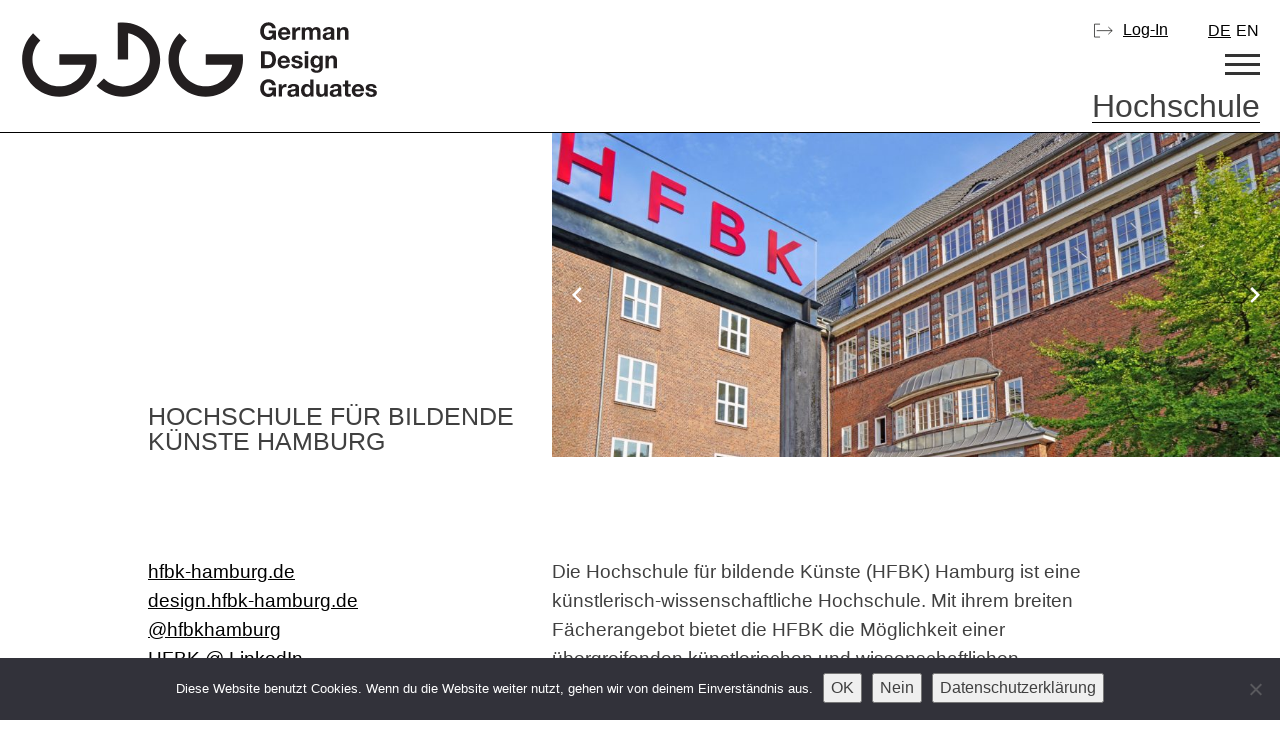

--- FILE ---
content_type: text/html; charset=UTF-8
request_url: https://germandesigngraduates.com/hochschule/hochschule-fuer-bildende-kuenste-hamburg/
body_size: 28738
content:
<!doctype html>
<html lang="de-DE">
<head>
	<meta charset="UTF-8">
<script type="text/javascript" data-cfasync="false">
/* <![CDATA[ */
var gform;gform||(document.addEventListener("gform_main_scripts_loaded",function(){gform.scriptsLoaded=!0}),document.addEventListener("gform/theme/scripts_loaded",function(){gform.themeScriptsLoaded=!0}),window.addEventListener("DOMContentLoaded",function(){gform.domLoaded=!0}),gform={domLoaded:!1,scriptsLoaded:!1,themeScriptsLoaded:!1,isFormEditor:()=>"function"==typeof InitializeEditor,callIfLoaded:function(o){return!(!gform.domLoaded||!gform.scriptsLoaded||!gform.themeScriptsLoaded&&!gform.isFormEditor()||(gform.isFormEditor()&&console.warn("The use of gform.initializeOnLoaded() is deprecated in the form editor context and will be removed in Gravity Forms 3.1."),o(),0))},initializeOnLoaded:function(o){gform.callIfLoaded(o)||(document.addEventListener("gform_main_scripts_loaded",()=>{gform.scriptsLoaded=!0,gform.callIfLoaded(o)}),document.addEventListener("gform/theme/scripts_loaded",()=>{gform.themeScriptsLoaded=!0,gform.callIfLoaded(o)}),window.addEventListener("DOMContentLoaded",()=>{gform.domLoaded=!0,gform.callIfLoaded(o)}))},hooks:{action:{},filter:{}},addAction:function(o,r,e,t){gform.addHook("action",o,r,e,t)},addFilter:function(o,r,e,t){gform.addHook("filter",o,r,e,t)},doAction:function(o){gform.doHook("action",o,arguments)},applyFilters:function(o){return gform.doHook("filter",o,arguments)},removeAction:function(o,r){gform.removeHook("action",o,r)},removeFilter:function(o,r,e){gform.removeHook("filter",o,r,e)},addHook:function(o,r,e,t,n){null==gform.hooks[o][r]&&(gform.hooks[o][r]=[]);var d=gform.hooks[o][r];null==n&&(n=r+"_"+d.length),gform.hooks[o][r].push({tag:n,callable:e,priority:t=null==t?10:t})},doHook:function(r,o,e){var t;if(e=Array.prototype.slice.call(e,1),null!=gform.hooks[r][o]&&((o=gform.hooks[r][o]).sort(function(o,r){return o.priority-r.priority}),o.forEach(function(o){"function"!=typeof(t=o.callable)&&(t=window[t]),"action"==r?t.apply(null,e):e[0]=t.apply(null,e)})),"filter"==r)return e[0]},removeHook:function(o,r,t,n){var e;null!=gform.hooks[o][r]&&(e=(e=gform.hooks[o][r]).filter(function(o,r,e){return!!(null!=n&&n!=o.tag||null!=t&&t!=o.priority)}),gform.hooks[o][r]=e)}});
/* ]]> */
</script>

	<meta name="viewport" content="width=device-width, initial-scale=1">
	<link rel="profile" href="https://gmpg.org/xfn/11">

	<meta http-equiv="Cache-Control" content="no-cache, no-store, must-revalidate">
	<meta http-equiv="Pragma" content="no-cache">
	<meta http-equiv="Expires" content="0">


		<title>Hochschule für Bildende Künste Hamburg - German Design Graduates</title>
	<style>img:is([sizes="auto" i], [sizes^="auto," i]) { contain-intrinsic-size: 3000px 1500px }</style>
	<link rel="alternate" hreflang="de" href="https://germandesigngraduates.com/hochschule/hochschule-fuer-bildende-kuenste-hamburg/" />
<link rel="alternate" hreflang="en" href="https://germandesigngraduates.com/hochschule/hochschule-fur-bildende-kunste-hamburg/?lang=en" />
<link rel="alternate" hreflang="x-default" href="https://germandesigngraduates.com/hochschule/hochschule-fuer-bildende-kuenste-hamburg/" />

<!-- The SEO Framework von Sybre Waaijer -->
<meta name="robots" content="max-snippet:-1,max-image-preview:large,max-video-preview:-1" />
<link rel="canonical" href="https://germandesigngraduates.com/hochschule/hochschule-fuer-bildende-kuenste-hamburg/" />
<meta name="description" content="HFBK Hamburg: Kunst- und Designhochschule mit interdisziplinärem Studium, freier Lehre, intensiver Betreuung und internationaler Vernetzung." />
<meta property="og:type" content="article" />
<meta property="og:locale" content="de_DE" />
<meta property="og:site_name" content="German Design Graduates" />
<meta property="og:title" content="Hochschule für Bildende Künste Hamburg" />
<meta property="og:description" content="HFBK Hamburg: Kunst- und Designhochschule mit interdisziplinärem Studium, freier Lehre, intensiver Betreuung und internationaler Vernetzung." />
<meta property="og:url" content="https://germandesigngraduates.com/hochschule/hochschule-fuer-bildende-kuenste-hamburg/" />
<meta property="og:image" content="https://germandesigngraduates.com/wp-content/uploads/2019/08/Patricia-Ratzel-1024x681.jpg" />
<meta property="og:image:width" content="680" />
<meta property="og:image:height" content="680" />
<meta property="article:published_time" content="2024-02-21T19:46:12+00:00" />
<meta property="article:modified_time" content="2025-05-21T10:49:08+00:00" />
<meta name="twitter:card" content="summary_large_image" />
<meta name="twitter:title" content="Hochschule für Bildende Künste Hamburg" />
<meta name="twitter:description" content="HFBK Hamburg: Kunst- und Designhochschule mit interdisziplinärem Studium, freier Lehre, intensiver Betreuung und internationaler Vernetzung." />
<meta name="twitter:image" content="https://germandesigngraduates.com/wp-content/uploads/2019/08/Patricia-Ratzel-1024x681.jpg" />
<script type="application/ld+json">{"@context":"https://schema.org","@graph":[{"@type":"WebSite","@id":"https://germandesigngraduates.com/#/schema/WebSite","url":"https://germandesigngraduates.com/","name":"German Design Graduates","inLanguage":"de","potentialAction":{"@type":"SearchAction","target":{"@type":"EntryPoint","urlTemplate":"https://germandesigngraduates.com/search/{search_term_string}/"},"query-input":"required name=search_term_string"},"publisher":{"@type":"Organization","@id":"https://germandesigngraduates.com/#/schema/Organization","name":"German Design Graduates","url":"https://germandesigngraduates.com/"}},{"@type":"WebPage","@id":"https://germandesigngraduates.com/hochschule/hochschule-fuer-bildende-kuenste-hamburg/","url":"https://germandesigngraduates.com/hochschule/hochschule-fuer-bildende-kuenste-hamburg/","name":"Hochschule für Bildende Künste Hamburg - German Design Graduates","description":"HFBK Hamburg: Kunst- und Designhochschule mit interdisziplinärem Studium, freier Lehre, intensiver Betreuung und internationaler Vernetzung.","inLanguage":"de","isPartOf":{"@id":"https://germandesigngraduates.com/#/schema/WebSite"},"breadcrumb":{"@type":"BreadcrumbList","@id":"https://germandesigngraduates.com/#/schema/BreadcrumbList","itemListElement":[{"@type":"ListItem","position":1,"item":"https://germandesigngraduates.com/","name":"German Design Graduates"},{"@type":"ListItem","position":2,"name":"Hochschule für Bildende Künste Hamburg"}]},"potentialAction":{"@type":"ReadAction","target":"https://germandesigngraduates.com/hochschule/hochschule-fuer-bildende-kuenste-hamburg/"},"datePublished":"2024-02-21T19:46:12+00:00","dateModified":"2025-05-21T10:49:08+00:00"}]}</script>
<!-- / The SEO Framework von Sybre Waaijer | 18.58ms meta | 0.48ms boot -->

<link rel="alternate" type="application/rss+xml" title="German Design Graduates &raquo; Feed" href="https://germandesigngraduates.com/feed/" />
<link rel="alternate" type="application/rss+xml" title="German Design Graduates &raquo; Kommentar-Feed" href="https://germandesigngraduates.com/comments/feed/" />
<link rel='stylesheet' id='urvanov_syntax_highlighter-css' href='https://germandesigngraduates.com/wp-content/plugins/urvanov-syntax-highlighter/css/min/urvanov_syntax_highlighter.min.css' type='text/css' media='all' />
<link rel='stylesheet' id='gforms_reset_css-css' href='https://germandesigngraduates.com/wp-content/plugins/gravityforms/legacy/css/formreset.min.css' type='text/css' media='all' />
<link rel='stylesheet' id='gforms_formsmain_css-css' href='https://germandesigngraduates.com/wp-content/plugins/gravityforms/legacy/css/formsmain.min.css' type='text/css' media='all' />
<link rel='stylesheet' id='gforms_ready_class_css-css' href='https://germandesigngraduates.com/wp-content/plugins/gravityforms/legacy/css/readyclass.min.css' type='text/css' media='all' />
<link rel='stylesheet' id='gforms_browsers_css-css' href='https://germandesigngraduates.com/wp-content/plugins/gravityforms/legacy/css/browsers.min.css' type='text/css' media='all' />
<link rel='stylesheet' id='wp-block-library-css' href='https://germandesigngraduates.com/wp-includes/css/dist/block-library/style.min.css' type='text/css' media='all' />
<style id='classic-theme-styles-inline-css' type='text/css'>
/*! This file is auto-generated */
.wp-block-button__link{color:#fff;background-color:#32373c;border-radius:9999px;box-shadow:none;text-decoration:none;padding:calc(.667em + 2px) calc(1.333em + 2px);font-size:1.125em}.wp-block-file__button{background:#32373c;color:#fff;text-decoration:none}
</style>
<link rel='stylesheet' id='eedee-gutenslider-init-css' href='https://germandesigngraduates.com/wp-content/plugins/gutenslider/build/gutenslider-init.css' type='text/css' media='all' />
<style id='safe-svg-svg-icon-style-inline-css' type='text/css'>
.safe-svg-cover{text-align:center}.safe-svg-cover .safe-svg-inside{display:inline-block;max-width:100%}.safe-svg-cover svg{fill:currentColor;height:100%;max-height:100%;max-width:100%;width:100%}

</style>
<link rel='stylesheet' id='wp-components-css' href='https://germandesigngraduates.com/wp-includes/css/dist/components/style.min.css' type='text/css' media='all' />
<link rel='stylesheet' id='common-css' href='https://germandesigngraduates.com/wp-admin/css/common.min.css' type='text/css' media='all' />
<link rel='stylesheet' id='forms-css' href='https://germandesigngraduates.com/wp-admin/css/forms.min.css' type='text/css' media='all' />
<link rel='stylesheet' id='wp-reset-editor-styles-css' href='https://germandesigngraduates.com/wp-includes/css/dist/block-library/reset.min.css' type='text/css' media='all' />
<link rel='stylesheet' id='wp-block-editor-content-css' href='https://germandesigngraduates.com/wp-includes/css/dist/block-editor/content.min.css' type='text/css' media='all' />
<link rel='stylesheet' id='wp-editor-classic-layout-styles-css' href='https://germandesigngraduates.com/wp-includes/css/dist/edit-post/classic.min.css' type='text/css' media='all' />
<link rel='stylesheet' id='wp-edit-blocks-css' href='https://germandesigngraduates.com/wp-includes/css/dist/block-library/editor.min.css' type='text/css' media='all' />
<link rel='stylesheet' id='gutenberg_pop_up-block-editor-bootstrap-css-css' href='https://germandesigngraduates.com/wp-content/plugins/pop-up-block/bootstrap-modal.css' type='text/css' media='all' />
<style id='global-styles-inline-css' type='text/css'>
:root{--wp--preset--aspect-ratio--square: 1;--wp--preset--aspect-ratio--4-3: 4/3;--wp--preset--aspect-ratio--3-4: 3/4;--wp--preset--aspect-ratio--3-2: 3/2;--wp--preset--aspect-ratio--2-3: 2/3;--wp--preset--aspect-ratio--16-9: 16/9;--wp--preset--aspect-ratio--9-16: 9/16;--wp--preset--color--black: #000000;--wp--preset--color--cyan-bluish-gray: #abb8c3;--wp--preset--color--white: #ffffff;--wp--preset--color--pale-pink: #f78da7;--wp--preset--color--vivid-red: #cf2e2e;--wp--preset--color--luminous-vivid-orange: #ff6900;--wp--preset--color--luminous-vivid-amber: #fcb900;--wp--preset--color--light-green-cyan: #7bdcb5;--wp--preset--color--vivid-green-cyan: #00d084;--wp--preset--color--pale-cyan-blue: #8ed1fc;--wp--preset--color--vivid-cyan-blue: #0693e3;--wp--preset--color--vivid-purple: #9b51e0;--wp--preset--gradient--vivid-cyan-blue-to-vivid-purple: linear-gradient(135deg,rgba(6,147,227,1) 0%,rgb(155,81,224) 100%);--wp--preset--gradient--light-green-cyan-to-vivid-green-cyan: linear-gradient(135deg,rgb(122,220,180) 0%,rgb(0,208,130) 100%);--wp--preset--gradient--luminous-vivid-amber-to-luminous-vivid-orange: linear-gradient(135deg,rgba(252,185,0,1) 0%,rgba(255,105,0,1) 100%);--wp--preset--gradient--luminous-vivid-orange-to-vivid-red: linear-gradient(135deg,rgba(255,105,0,1) 0%,rgb(207,46,46) 100%);--wp--preset--gradient--very-light-gray-to-cyan-bluish-gray: linear-gradient(135deg,rgb(238,238,238) 0%,rgb(169,184,195) 100%);--wp--preset--gradient--cool-to-warm-spectrum: linear-gradient(135deg,rgb(74,234,220) 0%,rgb(151,120,209) 20%,rgb(207,42,186) 40%,rgb(238,44,130) 60%,rgb(251,105,98) 80%,rgb(254,248,76) 100%);--wp--preset--gradient--blush-light-purple: linear-gradient(135deg,rgb(255,206,236) 0%,rgb(152,150,240) 100%);--wp--preset--gradient--blush-bordeaux: linear-gradient(135deg,rgb(254,205,165) 0%,rgb(254,45,45) 50%,rgb(107,0,62) 100%);--wp--preset--gradient--luminous-dusk: linear-gradient(135deg,rgb(255,203,112) 0%,rgb(199,81,192) 50%,rgb(65,88,208) 100%);--wp--preset--gradient--pale-ocean: linear-gradient(135deg,rgb(255,245,203) 0%,rgb(182,227,212) 50%,rgb(51,167,181) 100%);--wp--preset--gradient--electric-grass: linear-gradient(135deg,rgb(202,248,128) 0%,rgb(113,206,126) 100%);--wp--preset--gradient--midnight: linear-gradient(135deg,rgb(2,3,129) 0%,rgb(40,116,252) 100%);--wp--preset--font-size--small: 13px;--wp--preset--font-size--medium: 20px;--wp--preset--font-size--large: 36px;--wp--preset--font-size--x-large: 42px;--wp--preset--spacing--20: 0.44rem;--wp--preset--spacing--30: 0.67rem;--wp--preset--spacing--40: 1rem;--wp--preset--spacing--50: 1.5rem;--wp--preset--spacing--60: 2.25rem;--wp--preset--spacing--70: 3.38rem;--wp--preset--spacing--80: 5.06rem;--wp--preset--shadow--natural: 6px 6px 9px rgba(0, 0, 0, 0.2);--wp--preset--shadow--deep: 12px 12px 50px rgba(0, 0, 0, 0.4);--wp--preset--shadow--sharp: 6px 6px 0px rgba(0, 0, 0, 0.2);--wp--preset--shadow--outlined: 6px 6px 0px -3px rgba(255, 255, 255, 1), 6px 6px rgba(0, 0, 0, 1);--wp--preset--shadow--crisp: 6px 6px 0px rgba(0, 0, 0, 1);}:where(.is-layout-flex){gap: 0.5em;}:where(.is-layout-grid){gap: 0.5em;}body .is-layout-flex{display: flex;}.is-layout-flex{flex-wrap: wrap;align-items: center;}.is-layout-flex > :is(*, div){margin: 0;}body .is-layout-grid{display: grid;}.is-layout-grid > :is(*, div){margin: 0;}:where(.wp-block-columns.is-layout-flex){gap: 2em;}:where(.wp-block-columns.is-layout-grid){gap: 2em;}:where(.wp-block-post-template.is-layout-flex){gap: 1.25em;}:where(.wp-block-post-template.is-layout-grid){gap: 1.25em;}.has-black-color{color: var(--wp--preset--color--black) !important;}.has-cyan-bluish-gray-color{color: var(--wp--preset--color--cyan-bluish-gray) !important;}.has-white-color{color: var(--wp--preset--color--white) !important;}.has-pale-pink-color{color: var(--wp--preset--color--pale-pink) !important;}.has-vivid-red-color{color: var(--wp--preset--color--vivid-red) !important;}.has-luminous-vivid-orange-color{color: var(--wp--preset--color--luminous-vivid-orange) !important;}.has-luminous-vivid-amber-color{color: var(--wp--preset--color--luminous-vivid-amber) !important;}.has-light-green-cyan-color{color: var(--wp--preset--color--light-green-cyan) !important;}.has-vivid-green-cyan-color{color: var(--wp--preset--color--vivid-green-cyan) !important;}.has-pale-cyan-blue-color{color: var(--wp--preset--color--pale-cyan-blue) !important;}.has-vivid-cyan-blue-color{color: var(--wp--preset--color--vivid-cyan-blue) !important;}.has-vivid-purple-color{color: var(--wp--preset--color--vivid-purple) !important;}.has-black-background-color{background-color: var(--wp--preset--color--black) !important;}.has-cyan-bluish-gray-background-color{background-color: var(--wp--preset--color--cyan-bluish-gray) !important;}.has-white-background-color{background-color: var(--wp--preset--color--white) !important;}.has-pale-pink-background-color{background-color: var(--wp--preset--color--pale-pink) !important;}.has-vivid-red-background-color{background-color: var(--wp--preset--color--vivid-red) !important;}.has-luminous-vivid-orange-background-color{background-color: var(--wp--preset--color--luminous-vivid-orange) !important;}.has-luminous-vivid-amber-background-color{background-color: var(--wp--preset--color--luminous-vivid-amber) !important;}.has-light-green-cyan-background-color{background-color: var(--wp--preset--color--light-green-cyan) !important;}.has-vivid-green-cyan-background-color{background-color: var(--wp--preset--color--vivid-green-cyan) !important;}.has-pale-cyan-blue-background-color{background-color: var(--wp--preset--color--pale-cyan-blue) !important;}.has-vivid-cyan-blue-background-color{background-color: var(--wp--preset--color--vivid-cyan-blue) !important;}.has-vivid-purple-background-color{background-color: var(--wp--preset--color--vivid-purple) !important;}.has-black-border-color{border-color: var(--wp--preset--color--black) !important;}.has-cyan-bluish-gray-border-color{border-color: var(--wp--preset--color--cyan-bluish-gray) !important;}.has-white-border-color{border-color: var(--wp--preset--color--white) !important;}.has-pale-pink-border-color{border-color: var(--wp--preset--color--pale-pink) !important;}.has-vivid-red-border-color{border-color: var(--wp--preset--color--vivid-red) !important;}.has-luminous-vivid-orange-border-color{border-color: var(--wp--preset--color--luminous-vivid-orange) !important;}.has-luminous-vivid-amber-border-color{border-color: var(--wp--preset--color--luminous-vivid-amber) !important;}.has-light-green-cyan-border-color{border-color: var(--wp--preset--color--light-green-cyan) !important;}.has-vivid-green-cyan-border-color{border-color: var(--wp--preset--color--vivid-green-cyan) !important;}.has-pale-cyan-blue-border-color{border-color: var(--wp--preset--color--pale-cyan-blue) !important;}.has-vivid-cyan-blue-border-color{border-color: var(--wp--preset--color--vivid-cyan-blue) !important;}.has-vivid-purple-border-color{border-color: var(--wp--preset--color--vivid-purple) !important;}.has-vivid-cyan-blue-to-vivid-purple-gradient-background{background: var(--wp--preset--gradient--vivid-cyan-blue-to-vivid-purple) !important;}.has-light-green-cyan-to-vivid-green-cyan-gradient-background{background: var(--wp--preset--gradient--light-green-cyan-to-vivid-green-cyan) !important;}.has-luminous-vivid-amber-to-luminous-vivid-orange-gradient-background{background: var(--wp--preset--gradient--luminous-vivid-amber-to-luminous-vivid-orange) !important;}.has-luminous-vivid-orange-to-vivid-red-gradient-background{background: var(--wp--preset--gradient--luminous-vivid-orange-to-vivid-red) !important;}.has-very-light-gray-to-cyan-bluish-gray-gradient-background{background: var(--wp--preset--gradient--very-light-gray-to-cyan-bluish-gray) !important;}.has-cool-to-warm-spectrum-gradient-background{background: var(--wp--preset--gradient--cool-to-warm-spectrum) !important;}.has-blush-light-purple-gradient-background{background: var(--wp--preset--gradient--blush-light-purple) !important;}.has-blush-bordeaux-gradient-background{background: var(--wp--preset--gradient--blush-bordeaux) !important;}.has-luminous-dusk-gradient-background{background: var(--wp--preset--gradient--luminous-dusk) !important;}.has-pale-ocean-gradient-background{background: var(--wp--preset--gradient--pale-ocean) !important;}.has-electric-grass-gradient-background{background: var(--wp--preset--gradient--electric-grass) !important;}.has-midnight-gradient-background{background: var(--wp--preset--gradient--midnight) !important;}.has-small-font-size{font-size: var(--wp--preset--font-size--small) !important;}.has-medium-font-size{font-size: var(--wp--preset--font-size--medium) !important;}.has-large-font-size{font-size: var(--wp--preset--font-size--large) !important;}.has-x-large-font-size{font-size: var(--wp--preset--font-size--x-large) !important;}
:where(.wp-block-post-template.is-layout-flex){gap: 1.25em;}:where(.wp-block-post-template.is-layout-grid){gap: 1.25em;}
:where(.wp-block-columns.is-layout-flex){gap: 2em;}:where(.wp-block-columns.is-layout-grid){gap: 2em;}
:root :where(.wp-block-pullquote){font-size: 1.5em;line-height: 1.6;}
</style>
<link rel='stylesheet' id='cookie-notice-front-css' href='https://germandesigngraduates.com/wp-content/plugins/cookie-notice/css/front.min.css' type='text/css' media='all' />
<link rel='stylesheet' id='fancybox-for-wp-css' href='https://germandesigngraduates.com/wp-content/plugins/fancybox-for-wordpress/assets/css/fancybox.css' type='text/css' media='all' />
<link rel='stylesheet' id='theme-my-login-css' href='https://germandesigngraduates.com/wp-content/plugins/theme-my-login/assets/styles/theme-my-login.min.css' type='text/css' media='all' />
<link rel='stylesheet' id='uagb-block-css-css' href='https://germandesigngraduates.com/wp-content/uploads/uag-plugin/custom-style-blocks.css' type='text/css' media='all' />
<link rel='stylesheet' id='germandesigngraduates-style-css' href='https://germandesigngraduates.com/wp-content/themes/germandesigngraduates2025/style.css' type='text/css' media='all' />
<script type="text/javascript" data-cfasync="false" src="https://germandesigngraduates.com/wp-includes/js/jquery/jquery.min.js" id="jquery-core-js"></script>
<script type="text/javascript" src="https://germandesigngraduates.com/wp-includes/js/jquery/jquery-migrate.min.js" id="jquery-migrate-js"></script>
<script type="text/javascript" id="urvanov_syntax_highlighter_js-js-extra">
/* <![CDATA[ */
var UrvanovSyntaxHighlighterSyntaxSettings = {"version":"2.9.0","is_admin":"0","ajaxurl":"https:\/\/germandesigngraduates.com\/wp-admin\/admin-ajax.php","prefix":"urvanov-syntax-highlighter-","setting":"urvanov-syntax-highlighter-setting","selected":"urvanov-syntax-highlighter-setting-selected","changed":"urvanov-syntax-highlighter-setting-changed","special":"urvanov-syntax-highlighter-setting-special","orig_value":"data-orig-value","debug":""};
var UrvanovSyntaxHighlighterSyntaxStrings = {"copy":"Copied to the clipboard","minimize":"Klicken um Code aufzuklappen"};
/* ]]> */
</script>
<script type="text/javascript" src="https://germandesigngraduates.com/wp-content/plugins/urvanov-syntax-highlighter/js/min/urvanov_syntax_highlighter.min.js" id="urvanov_syntax_highlighter_js-js"></script>
<script type="text/javascript" defer='defer' data-cfasync="false" src="https://germandesigngraduates.com/wp-content/plugins/gravityforms/js/jquery.json.min.js" id="gform_json-js"></script>
<script type="text/javascript" id="gform_gravityforms-js-extra" data-cfasync="false">
/* <![CDATA[ */
var gf_global = {"gf_currency_config":{"name":"Euro","symbol_left":"","symbol_right":"&#8364;","symbol_padding":" ","thousand_separator":".","decimal_separator":",","decimals":2,"code":"EUR"},"base_url":"https:\/\/germandesigngraduates.com\/wp-content\/plugins\/gravityforms","number_formats":[],"spinnerUrl":"https:\/\/germandesigngraduates.com\/wp-content\/plugins\/gravityforms\/images\/spinner.svg","version_hash":"113a40f62447bd327775711348c921f9","strings":{"newRowAdded":"Neue Zeile hinzugef\u00fcgt.","rowRemoved":"Zeile entfernt","formSaved":"Das Formular wurde gespeichert. Der Inhalt beinhaltet den Link zum Zur\u00fcckkehren und Vervollst\u00e4ndigen des Formulars."}};
var gform_i18n = {"datepicker":{"days":{"monday":"Mo","tuesday":"Di","wednesday":"Mi","thursday":"Do","friday":"Fr","saturday":"Sa","sunday":"So"},"months":{"january":"Januar","february":"Februar","march":"M\u00e4rz","april":"April","may":"Mai","june":"Juni","july":"Juli","august":"August","september":"September","october":"Oktober","november":"November","december":"Dezember"},"firstDay":1,"iconText":"Datum ausw\u00e4hlen"}};
var gf_legacy_multi = {"3":"1"};
var gform_gravityforms = {"strings":{"invalid_file_extension":"Dieser Dateityp kann nicht hochgeladen werden. Zul\u00e4ssig sind die folgenden:","delete_file":"Diese Datei l\u00f6schen","in_progress":"In Bearbeitung","file_exceeds_limit":"Maximale Dateigr\u00f6\u00dfe \u00fcberschritten","illegal_extension":"Dateityp nicht zul\u00e4ssig.","max_reached":"Maximale Dateianzahl erreicht","unknown_error":"Ein Problem ist beim Speichern der Datei auf dem Server aufgetreten.","currently_uploading":"Bitte warte bis alle Dateien vollst\u00e4ndig hochgeladen wurden.","cancel":"Abbrechen","cancel_upload":"Upload abbrechen","cancelled":"Abgebrochen","error":"Fehler","message":"Nachricht"},"vars":{"images_url":"https:\/\/germandesigngraduates.com\/wp-content\/plugins\/gravityforms\/images"}};
/* ]]> */
</script>
<script type="text/javascript" defer='defer' data-cfasync="false" src="https://germandesigngraduates.com/wp-content/plugins/gravityforms/js/gravityforms.min.js" id="gform_gravityforms-js"></script>
<script type="text/javascript" defer='defer' data-cfasync="false" src="https://germandesigngraduates.com/wp-content/plugins/gravityforms/assets/js/dist/utils.min.js" id="gform_gravityforms_utils-js"></script>
<script type="text/javascript" src="https://germandesigngraduates.com/wp-content/plugins/gp-easy-passthrough/js/vendor/js.cookie.js" id="gpep_vendor_cookie-js"></script>
<script type="text/javascript" id="cookie-notice-front-js-before">
/* <![CDATA[ */
var cnArgs = {"ajaxUrl":"https:\/\/germandesigngraduates.com\/wp-admin\/admin-ajax.php","nonce":"ea65c414dd","hideEffect":"fade","position":"bottom","onScroll":false,"onScrollOffset":100,"onClick":false,"cookieName":"cookie_notice_accepted","cookieTime":2592000,"cookieTimeRejected":2592000,"globalCookie":false,"redirection":false,"cache":false,"revokeCookies":false,"revokeCookiesOpt":"manual"};
/* ]]> */
</script>
<script type="text/javascript" src="https://germandesigngraduates.com/wp-content/plugins/cookie-notice/js/front.min.js" id="cookie-notice-front-js"></script>
<script type="text/javascript" src="https://germandesigngraduates.com/wp-content/plugins/fancybox-for-wordpress/assets/js/purify.min.js" id="purify-js"></script>
<script type="text/javascript" src="https://germandesigngraduates.com/wp-content/plugins/fancybox-for-wordpress/assets/js/jquery.fancybox.js" id="fancybox-for-wp-js"></script>
<link rel="https://api.w.org/" href="https://germandesigngraduates.com/wp-json/" /><link rel="alternate" title="JSON" type="application/json" href="https://germandesigngraduates.com/wp-json/wp/v2/hochschule/112029" /><link rel="EditURI" type="application/rsd+xml" title="RSD" href="https://germandesigngraduates.com/xmlrpc.php?rsd" />
<link rel="alternate" title="oEmbed (JSON)" type="application/json+oembed" href="https://germandesigngraduates.com/wp-json/oembed/1.0/embed?url=https%3A%2F%2Fgermandesigngraduates.com%2Fhochschule%2Fhochschule-fuer-bildende-kuenste-hamburg%2F" />
<link rel="alternate" title="oEmbed (XML)" type="text/xml+oembed" href="https://germandesigngraduates.com/wp-json/oembed/1.0/embed?url=https%3A%2F%2Fgermandesigngraduates.com%2Fhochschule%2Fhochschule-fuer-bildende-kuenste-hamburg%2F&#038;format=xml" />

<!-- Fancybox for WordPress v3.3.7 -->
<style type="text/css">
	.fancybox-slide--image .fancybox-content{background-color: #FFFFFF}div.fancybox-caption{display:none !important;}
	
	img.fancybox-image{border-width:10px;border-color:#FFFFFF;border-style:solid;}
	div.fancybox-bg{background-color:rgba(102,102,102,0.3);opacity:1 !important;}div.fancybox-content{border-color:#FFFFFF}
	div#fancybox-title{background-color:#FFFFFF}
	div.fancybox-content{background-color:#FFFFFF}
	div#fancybox-title-inside{color:#333333}
	
	
	
	div.fancybox-caption p.caption-title{display:inline-block}
	div.fancybox-caption p.caption-title{font-size:14px}
	div.fancybox-caption p.caption-title{color:#333333}
	div.fancybox-caption {color:#333333}div.fancybox-caption p.caption-title {background:#fff; width:auto;padding:10px 30px;}div.fancybox-content p.caption-title{color:#333333;margin: 0;padding: 5px 0;}
</style><script type="text/javascript">
	jQuery(function () {

		var mobileOnly = false;
		
		if (mobileOnly) {
			return;
		}

		jQuery.fn.getTitle = function () { // Copy the title of every IMG tag and add it to its parent A so that fancybox can show titles
			var arr = jQuery("a[data-fancybox]");jQuery.each(arr, function() {var title = jQuery(this).children("img").attr("title") || '';var figCaptionHtml = jQuery(this).next("figcaption").html() || '';var processedCaption = figCaptionHtml;if (figCaptionHtml.length && typeof DOMPurify === 'function') {processedCaption = DOMPurify.sanitize(figCaptionHtml, {USE_PROFILES: {html: true}});} else if (figCaptionHtml.length) {processedCaption = jQuery("<div>").text(figCaptionHtml).html();}var newTitle = title;if (processedCaption.length) {newTitle = title.length ? title + " " + processedCaption : processedCaption;}if (newTitle.length) {jQuery(this).attr("title", newTitle);}});		}

		// Supported file extensions

				var thumbnails = jQuery("a:has(img)").not(".nolightbox").not('.envira-gallery-link').not('.ngg-simplelightbox').filter(function () {
			return /\.(jpe?g|png|gif|mp4|webp|bmp)(\?[^/]*)*$/i.test(jQuery(this).attr('href'))
		});
		

		// Add data-type iframe for links that are not images or videos.
		var iframeLinks = jQuery('.fancyboxforwp').filter(function () {
			return !/\.(jpe?g|png|gif|mp4|webp|bmp|pdf)(\?[^/]*)*$/i.test(jQuery(this).attr('href'))
		}).filter(function () {
			return !/vimeo|youtube/i.test(jQuery(this).attr('href'))
		});
		iframeLinks.attr({"data-type": "iframe"}).getTitle();

				// Gallery All
		thumbnails.addClass("fancyboxforwp").attr("data-fancybox", "gallery").getTitle();
		iframeLinks.attr({"data-fancybox": "gallery"}).getTitle();

		// Gallery type NONE
		
		// Call fancybox and apply it on any link with a rel atribute that starts with "fancybox", with the options set on the admin panel
		jQuery("a.fancyboxforwp").fancyboxforwp({
			loop: false,
			smallBtn: false,
			zoomOpacity: "auto",
			animationEffect: "fade",
			animationDuration: 500,
			transitionEffect: "fade",
			transitionDuration: "300",
			overlayShow: true,
			overlayOpacity: "0.3",
			titleShow: true,
			titlePosition: "inside",
			keyboard: true,
			showCloseButton: false,
			arrows: true,
			clickContent:false,
			clickSlide: "close",
			mobile: {
				clickContent: function (current, event) {
					return current.type === "image" ? "toggleControls" : false;
				},
				clickSlide: function (current, event) {
					return current.type === "image" ? "close" : "close";
				},
			},
			wheel: false,
			toolbar: true,
			preventCaptionOverlap: true,
			onInit: function() { },			onDeactivate
	: function() { },		beforeClose: function() { },			afterShow: function(instance) { jQuery( ".fancybox-image" ).on("click", function( ){ ( instance.isScaledDown() ) ? instance.scaleToActual() : instance.scaleToFit() }) },				afterClose: function() { },					caption : function( instance, item ) {var title = "";if("undefined" != typeof jQuery(this).context ){var title = jQuery(this).context.title;} else { var title = ("undefined" != typeof jQuery(this).attr("title")) ? jQuery(this).attr("title") : false;}var caption = jQuery(this).data('caption') || '';if ( item.type === 'image' && title.length ) {caption = (caption.length ? caption + '<br />' : '') + '<p class="caption-title">'+jQuery("<div>").text(title).html()+'</p>' ;}if (typeof DOMPurify === "function" && caption.length) { return DOMPurify.sanitize(caption, {USE_PROFILES: {html: true}}); } else { return jQuery("<div>").text(caption).html(); }},
		afterLoad : function( instance, current ) {var captionContent = current.opts.caption || '';var sanitizedCaptionString = '';if (typeof DOMPurify === 'function' && captionContent.length) {sanitizedCaptionString = DOMPurify.sanitize(captionContent, {USE_PROFILES: {html: true}});} else if (captionContent.length) { sanitizedCaptionString = jQuery("<div>").text(captionContent).html();}if (sanitizedCaptionString.length) { current.$content.append(jQuery('<div class=\"fancybox-custom-caption inside-caption\" style=\" position: absolute;left:0;right:0;color:#000;margin:0 auto;bottom:0;text-align:center;background-color:#FFFFFF \"></div>').html(sanitizedCaptionString)); }},
			})
		;

			})
</script>
<!-- END Fancybox for WordPress -->
<meta name="generator" content="WPML ver:4.7.1 stt:1,3;" />
        <noscript>
            <style>
                #the-preloader-element { display: none !important; }
            </style>
        </noscript>
            
    <script type="text/javascript">
        var ajaxurl = 'https://germandesigngraduates.com/wp-admin/admin-ajax.php';
    </script>
<style id="bec-color-style" type="text/css">
/* Block Editor Colors generated css */
:root {
--bec-color-gdg-farbe: #ff6f61;
}

:root .has-gdg-farbe-color {
	color: var(--bec-color-gdg-farbe, #ff6f61) !important;
}
:root .has-gdg-farbe-background-color {
	background-color: var(--bec-color-gdg-farbe, #ff6f61) !important;
}
        </style><style type="text/css">.blue-message {
background: none repeat scroll 0 0 #3399ff;
color: #ffffff;
text-shadow: none;
font-size: 14px;
line-height: 24px;
padding: 10px;
}.green-message {
background: none repeat scroll 0 0 #8cc14c;
color: #ffffff;
text-shadow: none;
font-size: 14px;
line-height: 24px;
padding: 10px;
}.orange-message {
background: none repeat scroll 0 0 #faa732;
color: #ffffff;
text-shadow: none;
font-size: 14px;
line-height: 24px;
padding: 10px;
}.red-message {
background: none repeat scroll 0 0 #da4d31;
color: #ffffff;
text-shadow: none;
font-size: 14px;
line-height: 24px;
padding: 10px;
}.grey-message {
background: none repeat scroll 0 0 #53555c;
color: #ffffff;
text-shadow: none;
font-size: 14px;
line-height: 24px;
padding: 10px;
}.left-block {
background: none repeat scroll 0 0px, radial-gradient(ellipse at center center, #ffffff 0%, #f2f2f2 100%) repeat scroll 0 0 rgba(0, 0, 0, 0);
color: #8b8e97;
padding: 10px;
margin: 10px;
float: left;
}.right-block {
background: none repeat scroll 0 0px, radial-gradient(ellipse at center center, #ffffff 0%, #f2f2f2 100%) repeat scroll 0 0 rgba(0, 0, 0, 0);
color: #8b8e97;
padding: 10px;
margin: 10px;
float: right;
}.blockquotes {
background: none;
border-left: 5px solid #f1f1f1;
color: #8B8E97;
font-size: 14px;
font-style: italic;
line-height: 22px;
padding-left: 15px;
padding: 10px;
width: 60%;
float: left;
}</style><style id="uagb-style-conditional-extension">@media (min-width: 1025px){body .uag-hide-desktop.uagb-google-map__wrap,body .uag-hide-desktop{display:none !important}}@media (min-width: 768px) and (max-width: 1024px){body .uag-hide-tab.uagb-google-map__wrap,body .uag-hide-tab{display:none !important}}@media (max-width: 767px){body .uag-hide-mob.uagb-google-map__wrap,body .uag-hide-mob{display:none !important}}</style><style id="uagb-style-frontend-112029">.uagb-block-efaf33d6 .uagb-marketing-btn__prefix{font-size: 14px;line-height: 2em;margin-top: 0px;}.uagb-block-efaf33d6.uagb-marketing-btn__icon-after .uagb-marketing-btn__link svg{margin-left: 5px;}.uagb-block-efaf33d6.uagb-marketing-btn__icon-before .uagb-marketing-btn__link svg{margin-right: 5px;}.uagb-block-efaf33d6.uagb-marketing-btn__icon-after .uagb-marketing-btn__icon-wrap svg{margin-left: 5px;}.uagb-block-efaf33d6.uagb-marketing-btn__icon-before .uagb-marketing-btn__icon-wrap svg{margin-right: 5px;}.uagb-block-efaf33d6 .uagb-marketing-btn__title-wrap{align-items: center;}.uagb-block-efaf33d6 .uagb-marketing-btn__title-wrap .uagb-marketing-btn__icon-wrap svg{vertical-align: sub;}.uagb-block-efaf33d6 svg{width: 16px;height: 16px;}.uagb-block-efaf33d6 .uagb-marketing-btn__link svg{fill: #000000;}.uagb-block-efaf33d6 .uagb-marketing-btn__link{background: transparent;}.uagb-block-efaf33d6.wp-block-uagb-marketing-button.wp-block-button:not(.is-style-outline) a.wp-block-button__link:not(.has-background){background: transparent;}.uagb-block-efaf33d6 p.uagb-marketing-btn__prefix{color: #000000;}.uagb-block-efaf33d6 .uagb-marketing-btn__link.wp-block-button__link{padding-left: 0px;padding-right: 0px;padding-top: 0px;padding-bottom: 0px;border-top-left-radius: 0px;border-top-right-radius: 0px;border-bottom-left-radius: 0px;border-bottom-right-radius: 0px;border-color: #333;border-style: none;}.uagb-block-efaf33d6 .uagb-marketing-btn__wrap .uagb-marketing-btn__link{padding-left: 20px;padding-right: 20px;padding-top: 8px;padding-bottom: 8px;border-top-left-radius: 0px;border-top-right-radius: 0px;border-bottom-left-radius: 0px;border-bottom-right-radius: 0px;border-color: #333;border-style: none;}.uagb-block-efaf33d6 .uagb-marketing-btn__link .uagb-marketing-btn__title{color: #000000;}.uagb-block-efaf33d6 .uagb-marketing-btn__title{text-decoration: underline;font-size: 19px;}.uagb-block-4012b1ae.is-grid .uagb-post__inner-wrap{padding-top: 2px;padding-bottom: 2px;padding-left: 2px;padding-right: 2px;box-shadow: 0px 0px 0 #00000070;}.uagb-block-4012b1ae.is-grid .uagb-post__inner-wrap .uagb-post__image:first-child{margin-left: -2px;margin-right: -2px;margin-top: -2px;}.uagb-block-4012b1ae:not(.is-grid) .uagb-post__inner-wrap > .uagb-post__text:last-child{margin-bottom: 2px;}.uagb-block-4012b1ae:not(.is-grid) .uagb-post__inner-wrap > .uagb-post__text:first-child{margin-top: 2px;}.uagb-block-4012b1ae:not(.is-grid).uagb-post__image-position-background .uagb-post__inner-wrap .uagb-post__text:nth-last-child(2) {margin-bottom: 2px;}.uagb-block-4012b1ae:not(.wp-block-uagb-post-carousel):not(.is-grid).uagb-post__items{margin-right: -25px;margin-left: -25px;}.uagb-block-4012b1ae:not(.is-grid).uagb-post__items article{padding-right: 25px;padding-left: 25px;margin-bottom: 50px;}.uagb-block-4012b1ae:not(.is-grid) .uagb-post__inner-wrap > .uagb-post__text{margin-left: 2px;margin-right: 2px;}.uagb-block-4012b1ae .uagb-post__inner-wrap{background: #fefefe;text-align: left;}.uagb-block-4012b1ae .uagb-post__inner-wrap .uagb-post__cta{padding-bottom: 0px;}.uagb-block-4012b1ae .uagb-post__image {padding-bottom: 15px;}.uagb-block-4012b1ae .uagb-post__title{padding-bottom: 0px;}.uagb-block-4012b1ae .uagb-post-grid-byline{padding-bottom: 15px;}.uagb-block-4012b1ae .uagb-post__excerpt{padding-bottom: 28px;}.uagb-block-4012b1ae .uagb-post__image:before{background-color: #000000;opacity: 0.5;}.uagb-block-4012b1ae.is-grid.uagb-post__items{row-gap: 50px;column-gap: 50px;}.uagb-block-4012b1ae.wp-block-uagb-post-grid.is-grid{grid-template-columns: repeat(4 , minmax(0, 1fr));}.uagb-block-4012b1ae.is-grid .uagb-post__inner-wrap:hover{box-shadow: 0px 0px 0 #00000070;}.uagb-block-4012b1ae .uagb-post__text.uagb-post__title{text-transform: uppercase;text-decoration: underline;font-weight: 300;}.uagb-block-4012b1ae .uagb-post__text.uagb-post__title a{text-transform: uppercase;text-decoration: underline;font-weight: 300;}.uagb-block-4012b1ae .uagb-post__inner-wrap .uagb-post__taxonomy.highlighted{color: #fff;background: #3182ce;}.uagb-block-4012b1ae .uagb-post__inner-wrap .uagb-post__taxonomy.highlighted a{color: #fff;}.uagb-block-4012b1ae.uagb-post-grid .wp-block-button.uagb-post__text.uagb-post__cta .uagb-text-link.wp-block-button__link {color: #313131;background: transparent;0: ;0: ;0: ;0: ;0: 17px;0: 17px;0: 17px;0: 17px;0: ;0: none;border-top-left-radius: 17px;border-top-right-radius: 17px;border-bottom-left-radius: 17px;border-bottom-right-radius: 17px;border-style: none;}.uagb-block-4012b1ae.uagb-post-grid .uagb-post__inner-wrap .wp-block-button.uagb-post__text.uagb-post__cta a{color: #313131;padding-top: 7px;padding-bottom: 7px;padding-left: 7px;padding-right: 7px;}.uagb-block-4012b1ae .uagb-post__load-more-wrap{text-align: center;}.uagb-block-4012b1ae .uagb-post__load-more-wrap .uagb-post-pagination-button{font-size: 13px;padding-top: 8px;padding-bottom: 8px;padding-right: 12px;padding-left: 12px;}.uagb-block-4012b1ae.uagb-post-grid .uagb-post-inf-loader div{width: 18px;height: 18px;background-color: #0085ba;}.uagb-block-4012b1ae .uagb-post__text.uagb-post__cta{font-family: "Helvetica";text-decoration: underline;font-style: italic;font-size: 16px;}.uagb-block-4012b1ae .uagb-post__text.uagb-post__cta a{font-family: "Helvetica";text-decoration: underline;font-style: italic;font-size: 16px;}@media only screen and (max-width: 976px) {.uagb-block-efaf33d6 .uagb-marketing-btn__prefix{font-size: 14px;}.uagb-block-efaf33d6 .uagb-marketing-btn__link.wp-block-button__link{border-style: none;border-color: #333;}.uagb-block-efaf33d6 .uagb-marketing-btn__wrap .uagb-marketing-btn__link{padding-left: 20px;padding-right: 20px;padding-top: 8px;padding-bottom: 8px;border-style: none;border-color: #333;}.uagb-block-efaf33d6 .uagb-marketing-btn__title{font-size: 20px;}.uagb-block-4012b1ae.wp-block-uagb-post-grid.is-grid{grid-template-columns: repeat(2 , minmax(0, 1fr));}.uagb-block-4012b1ae.is-grid.uagb-post__items{row-gap: 50px;column-gap: 50px;}.uagb-block-4012b1ae:not(.is-grid).uagb-post__items article{padding-right: 25px;padding-left: 25px;margin-bottom: 50px;}.uagb-block-4012b1ae:not(.is-grid).uagb-post__items{margin-right: -25px;margin-left: -25px;}.uagb-block-4012b1ae.is-grid .uagb-post__inner-wrap .uagb-post__image:first-child{margin-left: 0px;margin-right: 0px;margin-top: 0px;}.uagb-block-4012b1ae.uagb-post-grid .wp-block-button.uagb-post__text.uagb-post__cta .uagb-text-link.wp-block-button__link {border-style: none;}.uagb-block-4012b1ae .uagb-post__cta a{border-style: none;}}@media only screen and (max-width: 767px) {.uagb-block-efaf33d6 .uagb-marketing-btn__prefix{font-size: 14px;}.uagb-block-efaf33d6.wp-block-uagb-marketing-button.wp-block-button .uagb-marketing-btn__link{border-style: none;border-color: #333;}.uagb-block-efaf33d6 .uagb-marketing-btn__wrap .uagb-marketing-btn__link{padding-left: 20px;padding-right: 20px;padding-top: 8px;padding-bottom: 8px;border-style: none;border-color: #333;}.uagb-block-efaf33d6 .uagb-marketing-btn__title{font-size: 20px;}.uagb-block-4012b1ae.wp-block-uagb-post-grid.is-grid{grid-template-columns: repeat(1 , minmax(0, 1fr));}.uagb-block-4012b1ae.is-grid.uagb-post__items{row-gap: 50px;column-gap: 50px;}.uagb-block-4012b1ae:not(.is-grid).uagb-post__items article{padding-right: 25px;padding-left: 25px;margin-bottom: 50px;}.uagb-block-4012b1ae:not(.is-grid).uagb-post__items{margin-right: -25px;margin-left: -25px;}.uagb-block-4012b1ae.is-grid .uagb-post__inner-wrap .uagb-post__image:first-child{margin-left: 0px;margin-right: 0px;margin-top: 0px;}.uagb-block-4012b1ae.uagb-post-grid .wp-block-button.uagb-post__text.uagb-post__cta .uagb-text-link.wp-block-button__link {border-style: none;}}</style></head>


<body class="wp-singular hochschule-template-default single single-hochschule postid-112029 wp-theme-germandesigngraduates2025 hintergrund-standard cookies-not-set no-sidebar">


<div id="page" class="site">
	<a class="skip-link screen-reader-text" href="#content">Skip to content</a>

	<header id="masthead" class="site-header">
		<div class="site-branding">
							<div class="site-title">
					<a href="https://germandesigngraduates.com/" rel="home">
						<img src="https://germandesigngraduates.com/wp-content/themes/germandesigngraduates2025/images/logo-gdg.svg" alt="Logo German Design Graduates" id="logo-gdg">
					</a>
				</div>
						</div><!-- .site-branding -->


		
			<div class="login-icon"></div>



		<div class="language-selector">
			<a href="https://germandesigngraduates.com/login/"><span class="login-icon">Log-In</span></a>
<div class="wpml-ls-statics-shortcode_actions wpml-ls wpml-ls-legacy-list-horizontal">
	<ul><li class="wpml-ls-slot-shortcode_actions wpml-ls-item wpml-ls-item-de wpml-ls-current-language wpml-ls-first-item wpml-ls-item-legacy-list-horizontal">
				<a href="https://germandesigngraduates.com/hochschule/hochschule-fuer-bildende-kuenste-hamburg/" class="wpml-ls-link">
                    <span class="wpml-ls-native">DE</span></a>
			</li><li class="wpml-ls-slot-shortcode_actions wpml-ls-item wpml-ls-item-en wpml-ls-last-item wpml-ls-item-legacy-list-horizontal">
				<a href="https://germandesigngraduates.com/hochschule/hochschule-fur-bildende-kunste-hamburg/?lang=en" class="wpml-ls-link">
                    <span class="wpml-ls-native" lang="en">EN</span></a>
			</li></ul>
</div>
		</div>


		<div class="menu-icon-container" id="menu-icon">
			  <div class="bar1"></div>
			  <div class="bar2"></div>
			  <div class="bar3"></div>
		</div>


		<nav id="site-navigation" class="main-navigation">
<!-- 			<button class="menu-toggle" aria-controls="primary-menu" aria-expanded="false">Primary Menu</button> -->
			<div class="menu-hauptmenue-container"><ul id="primary-menu" class="menu"><li id="menu-item-8497" class="menu-item menu-item-type-post_type menu-item-object-page menu-item-8497"><a href="https://germandesigngraduates.com/news/">News</a></li>
<li id="menu-item-8205" class="menu-item menu-item-type-post_type menu-item-object-page menu-item-8205"><a href="https://germandesigngraduates.com/uber-uns/">Über GDG</a></li>
<li id="menu-item-124215" class="menu-item menu-item-type-post_type menu-item-object-page menu-item-124215"><a href="https://germandesigngraduates.com/programm/">Programm</a></li>
<li id="menu-item-5023" class="menu-item menu-item-type-post_type menu-item-object-page menu-item-5023"><a href="https://germandesigngraduates.com/graduates-platform/">Graduates Platform</a></li>
<li id="menu-item-47004" class="menu-item menu-item-type-post_type menu-item-object-page menu-item-47004"><a href="https://germandesigngraduates.com/hochschulen/">Design studieren!</a></li>
<li id="menu-item-111867" class="menu-item menu-item-type-post_type menu-item-object-page menu-item-111867"><a href="https://germandesigngraduates.com/partners/">Partner</a></li>
<li id="menu-item-11860" class="menu-item menu-item-type-post_type menu-item-object-page menu-item-11860"><a href="https://germandesigngraduates.com/presse/">Presse</a></li>
</ul></div>		</nav><!-- #site-navigation -->


	</header><!-- #masthead -->

	<div id="content" class="site-content">
	<div id="primary" class="content-area">
		<main id="main" class="site-main dreispaltig">
		
<article id="post-112029" class="post-112029 hochschule type-hochschule status-publish has-post-thumbnail hentry">
	<header class="entry-header">
		<h1 class="entry-title">Hochschule</h1>
	</header><!-- .entry-header -->


	<div class="entry-content">
		
<div class="wp-block-columns is-layout-flex wp-container-core-columns-is-layout-9d6595d7 wp-block-columns-is-layout-flex">
<div class="wp-block-column is-layout-flow wp-block-column-is-layout-flow" style="flex-basis:10%"></div>



<div class="wp-block-column is-vertically-aligned-bottom is-layout-flow wp-block-column-is-layout-flow" style="flex-basis:30%">
<h2 class="wp-block-heading" style="font-size:25px;font-style:normal;font-weight:300;text-transform:uppercase">Hochschule für bildende Künste Hamburg</h2>
</div>



<div class="wp-block-column slider-hovereffekt is-layout-flow wp-block-column-is-layout-flow"><div id="gutenslider-g0vfv6dcp" class="wp-block-eedee-block-gutenslider gs-frontend content-change alignnone arrow-style-1 arrow-position-sides arrow-mb-none arrows-lg arrows-md arrows-sm dot-style-1 dots-lg dots-md dots-sm dot-position-bottom is-position-center-center mb-none wrap-auto-height" data-parallax-direction="down" data-parallax-amount="1.3" data-lg-transition="lg-slide" data-hash="" ><div class="eedee-swiper-outer" style="--gutenslider-min-height: 45vh;--gutenslider-arrow-size: 30px;--gutenslider-dot-size: 25px;--gutenslider-arrow-color: #ffffff;--gutenslider-dot-color: #ffffff;--gutenslider-padding-y-mobile: 40px;--gutenslider-padding-x-mobile: 40px;--gutenslider-padding-y-tablet: 40px;--gutenslider-padding-x-tablet: 40px;--gutenslider-padding-y-desktop: 40px;--gutenslider-padding-x-desktop: 40px;--gutenslider-bg-image: url();--gutenslider-min-height-md: 50vh;--gutenslider-min-height-sm: 50vh;--gutenslider-padding-x: 40px;--gutenslider-padding-x-md: 40px;--gutenslider-padding-x-sm: 20px;--gutenslider-padding-y: 40px;--gutenslider-padding-y-md: 40px;--gutenslider-padding-y-sm: 20px;--gutenslider-arrow-size-md: 30px;--gutenslider-arrow-size-sm: 30px;--gutenslider-dot-size-md: 25px;--gutenslider-dot-size-sm: 25px;--gutenslider-arrow-bg-color: transparent;--gutenslider-arrow-hover-color: #eeeeee;--gutenslider-arrow-bg-hover-color: transparent;--gutenslider-arrow-x-offset: 10px;--gutenslider-arrow-x-offset-md: 10px;--gutenslider-arrow-x-offset-sm: 10px;--gutenslider-arrow-y-offset: 0px;--gutenslider-arrow-y-offset-md: 0px;--gutenslider-arrow-y-offset-sm: 0px;--gutenslider-arrow-x-spacing: 0px;--gutenslider-dot-y-offset: 10px;--gutenslider-dot-y-offset-md: 10px;--gutenslider-dot-y-offset-sm: 10px;--gutenslider-margin-x: 0px;--gutenslider-margin-x-md: 0px;--gutenslider-margin-x-sm: 0px;--gutenslider-margin-y: 0px;--gutenslider-margin-y-md: 0px;--gutenslider-margin-y-sm: 0px;--gutenslider-divider-top: 60px;--gutenslider-divider-bottom: 60px;--gutenslider-lightgallery-bg: #ffffff;--gutenslider-lightgallery-font: #000000;--gs-first-pos: 50% 50%;--gs-gap-vertical: var( --wp--style--gallery-gap-default, var( --gallery-block--gutter-size, var( --wp--style--block-gap, 0.5em ) ) );--gs-gap-horizontal: var( --wp--style--gallery-gap-default, var( --gallery-block--gutter-size, var( --wp--style--block-gap, 0.5em ) ) );"><div class="gutenslider-divider-top" style="color:#fff;"></div><div class="swiper" data-settings='{"autoplay":{"delay":3000,"pauseOnMouseEnter":true,"disableOnInteraction":false},"speed":700,"direction":"horizontal","autoHeight":"","loop":true,"centeredSlides":true,"spaceBetween":0,"slidesPerView":1,"slidesPerGroup":1,"effect":"slide","coverflowEffect":{"rotate":30,"slideShadows":false,"depth":100,"stretch":50,"modifier":1},"fadeEffect":{"crossFade":true},"zoom":"","navigation":{"nextEl":"#gutenslider-g0vfv6dcp .eedee-gutenslider-next","prevEl":"#gutenslider-g0vfv6dcp .eedee-gutenslider-prev"},"pagination":{"type":"bullets","clickable":true,"dynamicBullets":false,"el":"#gutenslider-g0vfv6dcp .eedee-gutenslider-pagination"},"pauseOnHover":"1","watchSlidesProgress":true,"watchSlidesVisibility":true,"settingsMd":{"autoHeight":"","slidesPerView":1,"slidesPerGroup":1,"spaceBetween":0,"loop":true},"settingsLg":{"autoHeight":"","slidesPerView":1,"slidesPerGroup":1,"spaceBetween":0,"loop":true},"hasLg":false,"hasLgCounter":true,"isFullScreen":false,"arrowsFollowMouse":false,"lgTitle":"none","lgCaption":"none","lgThumbnails":true,"lgZoomEnabled":false,"keyboard":{"keyboard":{"enabled":true,"onlyInViewport":true}},"hashNavigation":false,"dividers":false}'><div class="swiper-wrapper">
<div class="swiper-slide wp-block-eedee-block-gutenslide is-position-center-center ed-bg-image" style="--ed-vw:300;--ed-vh:200;" data-hash=""><div class="eedee-background-div bg-image"><img fetchpriority="high" width="1024" height="681" class="wp-image-3638" src="https://germandesigngraduates.com/wp-content/uploads/2019/07/Patricia-Ratzel-1024x681.jpg" alt="" decoding="async" style="object-fit: cover; object-position: 50% 50%;"  data-title="Patricia Ratzel" srcset="https://germandesigngraduates.com/wp-content/uploads/2019/07/Patricia-Ratzel-1024x681.jpg 1024w, https://germandesigngraduates.com/wp-content/uploads/2019/07/Patricia-Ratzel-300x200.jpg 300w, https://germandesigngraduates.com/wp-content/uploads/2019/07/Patricia-Ratzel-768x511.jpg 768w, https://germandesigngraduates.com/wp-content/uploads/2019/07/Patricia-Ratzel-1320x878.jpg 1320w, https://germandesigngraduates.com/wp-content/uploads/2019/07/Patricia-Ratzel.jpg 2000w" sizes="(max-width: 1024px) 100vw, 1024px" /><div class="eedee-background-div__overlay" style="opacity:1;"></div></div><div class="slide-content">

<p class="has-text-align-center gutenslider-content-initial has-larger-font-size"></p>

</div></div>
</div></div><button class="eedee-gutenslider-nav eedee-gutenslider-prev"><svg xmlns="http://www.w3.org/2000/svg" viewBox="0 0 24 24" width="24" height="24"><circle class="bg" cx="13" cy="12" r="11" /><path fill="none" d="M0 0h24v24H0z"/><path class="arrow" d="M10.828 12l4.95 4.95-1.414 1.414L8 12l6.364-6.364 1.414 1.414z"/></svg></button><button class="eedee-gutenslider-nav eedee-gutenslider-next"><svg xmlns="http://www.w3.org/2000/svg" viewBox="0 0 24 24" width="24" height="24"><circle class="bg" cx="11" cy="12" r="11" /><path fill="none" d="M0 0h24v24H0z"/><path class="arrow" d="M13.172 12l-4.95-4.95 1.414-1.414L16 12l-6.364 6.364-1.414-1.414z"/></svg></button><div class="eedee-gutenslider-pagination"></div><div class="gutenslider-divider-bottom " style="color:#fff;"></div></div></div></div>
</div>



<div style="height:100px" aria-hidden="true" class="wp-block-spacer"></div>



<div class="wp-block-columns has-3-columns is-layout-flex wp-container-core-columns-is-layout-9d6595d7 wp-block-columns-is-layout-flex">
<div class="wp-block-column is-layout-flow wp-block-column-is-layout-flow" style="flex-basis:10%"></div>



<div class="wp-block-column is-layout-flow wp-block-column-is-layout-flow" style="flex-basis:30%">
<p><a href="http://www.hfbk-hamburg.de/" target="_blank" rel="noreferrer noopener">hfbk-hamburg.de<br></a><a href="http://design.hfbk-hamburg.de/" target="_blank" rel="noreferrer noopener">design.hfbk-hamburg.de</a><br><a href="https://www.instagram.com/hfbkhamburg/" target="_blank" rel="noreferrer noopener">@hfbkhamburg<br></a><a href="https://www.linkedin.com/school/hfbk-hamburg/" target="_blank" rel="noreferrer noopener">HFBK @ LinkedIn</a></p>



<div class="wp-block-uagb-marketing-button uagb-marketing-btn__align-left uagb-marketing-btn__align-text-center uagb-marketing-btn__icon-after uagb-block-efaf33d6 wp-block-button"><a href="#projects" class="uagb-marketing-btn__link wp-block-button__link" target="" rel="noopener noreferrer"><p class="uagb-marketing-btn__title">Abschlussprojekte</p><svg xmlns="https://www.w3.org/2000/svg" viewBox="0 0 320 512"><path d="M9.375 329.4c12.51-12.51 32.76-12.49 45.25 0L128 402.8V32c0-17.69 14.31-32 32-32s32 14.31 32 32v370.8l73.38-73.38c12.5-12.5 32.75-12.5 45.25 0s12.5 32.75 0 45.25l-128 128c-12.5 12.5-32.75 12.5-45.25 0l-128-128C-3.125 362.1-3.125 341.9 9.375 329.4z"></path></svg><p class="uagb-marketing-btn__prefix"></p></a></div>



<div style="height:25px" aria-hidden="true" class="wp-block-spacer"></div>



<p class="has-small-font-size"><strong>Johanna Dehio</strong><br>Professorin für Einführung in das künstlerische Arbeiten (Design)</p>



<p class="has-small-font-size"><strong>Jesko Fezer<br></strong>Professor Experimentelles Design</p>



<p class="has-small-font-size"><strong>Konstantin Grcic<br></strong>Professor für Open Design</p>



<p class="has-small-font-size"><strong>Glen Oliver Löw<br></strong>Professor für Produktdesign</p>



<p class="has-small-font-size"><strong>Doro Halbrock<br></strong>Gastprofessor*in Social Design</p>



<p class="has-small-font-size"><strong>Dr. Friedrich von Borries<br></strong>Professor Designtheorie</p>
</div>



<div class="wp-block-column is-layout-flow wp-block-column-is-layout-flow">
<p>Die Hochschule für bildende Künste (HFBK) Hamburg ist eine künstlerisch-wissenschaftliche Hochschule. Mit ihrem breiten Fächerangebot bietet die HFBK die Möglichkeit einer übergreifenden künstlerischen und wissenschaftlichen Qualifizierung. Die Studierenden arbeiten in Studios und werden von Lehrenden in Seminaren, Einzel- und Gruppengesprächen intensiv betreut. Ziel der Ausbildung ist es, die Studierenden zu befähigen, in allen künstlerischen Disziplinen neue Fragestellungen aufzuwerfen und innovative Lösungen zu erarbeiten.</p>



<p>Im konsekutiven Bachelor-/Masterstudiengang „Bildende Künste“ der HFBK sind sämtliche Studienschwerpunkte von Bildhauerei, Bühnenraum, Design, Film, Grafik/Typografie/Fotografie, Malerei/Zeichnen, Theorie und Geschichte bis zu Zeitbezogene Medien miteinander verknüpft. Das Studium verlangt von den Studierenden, ihren singulären Fragestellungen zu folgen und eröffnet durch die grundsätzlich interdisziplinäre Studienstruktur zugleich einen weiten Horizont für künstlerische Ansätze und Lösungen.</p>



<p>Der Intensität der freien künstlerischen Lehre entsprechend, folgt das Studium keinem starren Curriculum. Das wissenschaftliche Angebot ermöglicht kunst- und kulturtheoretische, ästhetische, kunsthistorische und medienspezifische Studien, die auf unterschiedlichen Wegen Eingang in die künstlerischen Produktionen finden oder zu einem wissenschaftlichen Abschluss führen können. In den zahlreichen künstlerischen Werkstätten werden flankierend Kenntnisse aus den Material- und Anwendungsgebieten des jeweiligen Werkbereichs vermittelt und die notwendigen handwerklichen und technischen Fertigkeiten geschult.</p>



<p>Als aktiver Teil einer kulturellen Öffentlichkeit wirkt die Hochschule mit vielfältigen Kooperationen auf aktuelle künstlerische Entwicklungen ein, initiiert Debatten, stößt Diskussionen und Entwicklungen an. In diesem Rahmen bilden die internationalen Kooperationen einen besonderen<br>Schwerpunkt. Es bestehen diverse Partnerschaften mit ausländischen Hochschulen.</p>



<p><strong>Über den Studienschwerpunkt Design</strong></p>



<p>Design ist ein mächtiges Werkzeug. Wir verhandeln damit, in welcher Welt wir leben wollen. Der Studienschwerpunkt Design eröffnet experimentelle Räume für die Gestaltung gesellschaftlicher Objekte, Strukturen und Prozesse. Er befasst sich mit den Verschiebungen und Instabilitäten im gesellschaftlichen Gefüge von Ware, Information und Macht. In der konzeptionellen Auseinandersetzung wie auch der materiellen Erprobung wird Bewusstsein für die Vielfalt des Designs entwickelt. So sollen Beiträge zu möglichen anderen Lebenswelten entworfen werden.</p>



<p></p>
</div>



<div class="wp-block-column is-layout-flow wp-block-column-is-layout-flow" style="flex-basis:10%"></div>
</div>



<div style="height:25px" aria-hidden="true" class="wp-block-spacer"></div>



<div id="projects" class="wp-block-group"><div class="wp-block-group__inner-container is-layout-constrained wp-block-group-is-layout-constrained">
<div class="wp-block-columns is-layout-flex wp-container-core-columns-is-layout-9d6595d7 wp-block-columns-is-layout-flex">
<div class="wp-block-column is-layout-flow wp-block-column-is-layout-flow" style="flex-basis:10%"></div>



<div class="wp-block-column is-layout-flow wp-block-column-is-layout-flow">
<h3 class="wp-block-heading" style="font-size:25px;font-style:normal;font-weight:300;text-transform:uppercase">Abschlussprojekte</h3>
</div>



<div class="wp-block-column is-layout-flow wp-block-column-is-layout-flow" style="flex-basis:10%"></div>
</div>



<div style="height:25px" aria-hidden="true" class="wp-block-spacer"></div>



<div class="wp-block-columns is-layout-flex wp-container-core-columns-is-layout-9d6595d7 wp-block-columns-is-layout-flex">
<div class="wp-block-column is-layout-flow wp-block-column-is-layout-flow" style="flex-basis:10%"></div>



<div class="wp-block-column is-layout-flow wp-block-column-is-layout-flow">
			<div class="wp-block-uagb-post-masonry uagb-post-grid  uagb-post__image-position-top uagb-post__image-enabled uagb-block-4012b1ae     uagb-post__items uagb-post__columns-4 is-masonry uagb-post__columns-tablet-2 uagb-post__columns-mobile-1" data-total="6" style="">

												<article class="uagb-post__inner-wrap">								<div class='uagb-post__image'>
									<a href="https://germandesigngraduates.com/bbq-street/" target="_self" rel="bookmark noopener noreferrer"><img decoding="async" width="640" height="360" src="https://germandesigngraduates.com/wp-content/uploads/2025/05/Grilllll-768x432.jpg" class="attachment-medium_large size-medium_large" alt="" srcset="https://germandesigngraduates.com/wp-content/uploads/2025/05/Grilllll-768x432.jpg 768w, https://germandesigngraduates.com/wp-content/uploads/2025/05/Grilllll-300x169.jpg 300w, https://germandesigngraduates.com/wp-content/uploads/2025/05/Grilllll-1024x576.jpg 1024w, https://germandesigngraduates.com/wp-content/uploads/2025/05/Grilllll-50x28.jpg 50w, https://germandesigngraduates.com/wp-content/uploads/2025/05/Grilllll.jpg 1280w" sizes="(max-width: 640px) 100vw, 640px" />					</a>
									</div>
						<h5 class="uagb-post__title uagb-post__text">
				<a href="https://germandesigngraduates.com/bbq-street/" target="_self" rel="bookmark noopener noreferrer">BBQ Street</a>
			</h5>
						<div class='uagb-post__text uagb-post-grid-byline'>
							</div>
			
									</article>
																<article class="uagb-post__inner-wrap">								<div class='uagb-post__image'>
									<a href="https://germandesigngraduates.com/tool-zur-gemeinschaftlichen-raumerfahrung/" target="_self" rel="bookmark noopener noreferrer"><img decoding="async" width="640" height="853" src="https://germandesigngraduates.com/wp-content/uploads/2025/05/ToolzRTitelbild-768x1024.jpg" class="attachment-medium_large size-medium_large" alt="" srcset="https://germandesigngraduates.com/wp-content/uploads/2025/05/ToolzRTitelbild-768x1024.jpg 768w, https://germandesigngraduates.com/wp-content/uploads/2025/05/ToolzRTitelbild-225x300.jpg 225w, https://germandesigngraduates.com/wp-content/uploads/2025/05/ToolzRTitelbild-50x67.jpg 50w, https://germandesigngraduates.com/wp-content/uploads/2025/05/ToolzRTitelbild-1152x1536.jpg 1152w, https://germandesigngraduates.com/wp-content/uploads/2025/05/ToolzRTitelbild-1320x1760.jpg 1320w, https://germandesigngraduates.com/wp-content/uploads/2025/05/ToolzRTitelbild.jpg 1500w" sizes="(max-width: 640px) 100vw, 640px" />					</a>
									</div>
						<h5 class="uagb-post__title uagb-post__text">
				<a href="https://germandesigngraduates.com/tool-zur-gemeinschaftlichen-raumerfahrung/" target="_self" rel="bookmark noopener noreferrer">Tool zur gemeinschaftlichen Raumerfahrung</a>
			</h5>
						<div class='uagb-post__text uagb-post-grid-byline'>
							</div>
			
									</article>
																<article class="uagb-post__inner-wrap">								<div class='uagb-post__image'>
									<a href="https://germandesigngraduates.com/kiosk-fuer-das-werkhaus-muenzviertel/" target="_self" rel="bookmark noopener noreferrer"><img loading="lazy" decoding="async" width="640" height="800" src="https://germandesigngraduates.com/wp-content/uploads/2025/05/01_Anna_Ulmer_Werkhaus-Kiosk_Foto_Kayoung_Kim-768x960.jpg" class="attachment-medium_large size-medium_large" alt="" srcset="https://germandesigngraduates.com/wp-content/uploads/2025/05/01_Anna_Ulmer_Werkhaus-Kiosk_Foto_Kayoung_Kim-768x960.jpg 768w, https://germandesigngraduates.com/wp-content/uploads/2025/05/01_Anna_Ulmer_Werkhaus-Kiosk_Foto_Kayoung_Kim-240x300.jpg 240w, https://germandesigngraduates.com/wp-content/uploads/2025/05/01_Anna_Ulmer_Werkhaus-Kiosk_Foto_Kayoung_Kim-819x1024.jpg 819w, https://germandesigngraduates.com/wp-content/uploads/2025/05/01_Anna_Ulmer_Werkhaus-Kiosk_Foto_Kayoung_Kim-50x63.jpg 50w, https://germandesigngraduates.com/wp-content/uploads/2025/05/01_Anna_Ulmer_Werkhaus-Kiosk_Foto_Kayoung_Kim-1229x1536.jpg 1229w, https://germandesigngraduates.com/wp-content/uploads/2025/05/01_Anna_Ulmer_Werkhaus-Kiosk_Foto_Kayoung_Kim-1320x1650.jpg 1320w, https://germandesigngraduates.com/wp-content/uploads/2025/05/01_Anna_Ulmer_Werkhaus-Kiosk_Foto_Kayoung_Kim.jpg 1600w" sizes="auto, (max-width: 640px) 100vw, 640px" />					</a>
									</div>
						<h5 class="uagb-post__title uagb-post__text">
				<a href="https://germandesigngraduates.com/kiosk-fuer-das-werkhaus-muenzviertel/" target="_self" rel="bookmark noopener noreferrer">Kiosk für das Werkhaus Münzviertel</a>
			</h5>
						<div class='uagb-post__text uagb-post-grid-byline'>
							</div>
			
									</article>
																<article class="uagb-post__inner-wrap">								<div class='uagb-post__image'>
									<a href="https://germandesigngraduates.com/gaia-in-wonderland/" target="_self" rel="bookmark noopener noreferrer"><img loading="lazy" decoding="async" width="640" height="458" src="https://germandesigngraduates.com/wp-content/uploads/2025/05/Krueger_Eileen_gdg1-768x549.png" class="attachment-medium_large size-medium_large" alt="" srcset="https://germandesigngraduates.com/wp-content/uploads/2025/05/Krueger_Eileen_gdg1-768x549.png 768w, https://germandesigngraduates.com/wp-content/uploads/2025/05/Krueger_Eileen_gdg1-300x214.png 300w, https://germandesigngraduates.com/wp-content/uploads/2025/05/Krueger_Eileen_gdg1-1024x732.png 1024w, https://germandesigngraduates.com/wp-content/uploads/2025/05/Krueger_Eileen_gdg1-50x36.png 50w, https://germandesigngraduates.com/wp-content/uploads/2025/05/Krueger_Eileen_gdg1-1600x1144.png 1600w, https://germandesigngraduates.com/wp-content/uploads/2025/05/Krueger_Eileen_gdg1-1536x1098.png 1536w, https://germandesigngraduates.com/wp-content/uploads/2025/05/Krueger_Eileen_gdg1-1320x943.png 1320w, https://germandesigngraduates.com/wp-content/uploads/2025/05/Krueger_Eileen_gdg1.png 1900w" sizes="auto, (max-width: 640px) 100vw, 640px" />					</a>
									</div>
						<h5 class="uagb-post__title uagb-post__text">
				<a href="https://germandesigngraduates.com/gaia-in-wonderland/" target="_self" rel="bookmark noopener noreferrer">Gaia in Wonderland</a>
			</h5>
						<div class='uagb-post__text uagb-post-grid-byline'>
							</div>
			
									</article>
																<article class="uagb-post__inner-wrap">								<div class='uagb-post__image'>
									<a href="https://germandesigngraduates.com/fluid-landscape-conditions/" target="_self" rel="bookmark noopener noreferrer"><img loading="lazy" decoding="async" width="640" height="854" src="https://germandesigngraduates.com/wp-content/uploads/2025/05/P_b_MA-2-768x1025.png" class="attachment-medium_large size-medium_large" alt="" srcset="https://germandesigngraduates.com/wp-content/uploads/2025/05/P_b_MA-2-768x1025.png 768w, https://germandesigngraduates.com/wp-content/uploads/2025/05/P_b_MA-2-225x300.png 225w, https://germandesigngraduates.com/wp-content/uploads/2025/05/P_b_MA-2-50x67.png 50w, https://germandesigngraduates.com/wp-content/uploads/2025/05/P_b_MA-2-1151x1536.png 1151w, https://germandesigngraduates.com/wp-content/uploads/2025/05/P_b_MA-2.png 1200w" sizes="auto, (max-width: 640px) 100vw, 640px" />					</a>
									</div>
						<h5 class="uagb-post__title uagb-post__text">
				<a href="https://germandesigngraduates.com/fluid-landscape-conditions/" target="_self" rel="bookmark noopener noreferrer">Fluid Landscape Conditions</a>
			</h5>
						<div class='uagb-post__text uagb-post-grid-byline'>
							</div>
			
									</article>
																<article class="uagb-post__inner-wrap">								<div class='uagb-post__image'>
									<a href="https://germandesigngraduates.com/hillgruber-areal-spaldingstrasse-1a/" target="_self" rel="bookmark noopener noreferrer"><img loading="lazy" decoding="async" width="640" height="360" src="https://germandesigngraduates.com/wp-content/uploads/2025/05/GDG-Spaldingstrasse-1a-768x432.jpg" class="attachment-medium_large size-medium_large" alt="" srcset="https://germandesigngraduates.com/wp-content/uploads/2025/05/GDG-Spaldingstrasse-1a-768x432.jpg 768w, https://germandesigngraduates.com/wp-content/uploads/2025/05/GDG-Spaldingstrasse-1a-300x169.jpg 300w, https://germandesigngraduates.com/wp-content/uploads/2025/05/GDG-Spaldingstrasse-1a-1024x576.jpg 1024w, https://germandesigngraduates.com/wp-content/uploads/2025/05/GDG-Spaldingstrasse-1a-50x28.jpg 50w, https://germandesigngraduates.com/wp-content/uploads/2025/05/GDG-Spaldingstrasse-1a-1600x900.jpg 1600w, https://germandesigngraduates.com/wp-content/uploads/2025/05/GDG-Spaldingstrasse-1a-1536x864.jpg 1536w, https://germandesigngraduates.com/wp-content/uploads/2025/05/GDG-Spaldingstrasse-1a-1320x743.jpg 1320w, https://germandesigngraduates.com/wp-content/uploads/2025/05/GDG-Spaldingstrasse-1a.jpg 1920w" sizes="auto, (max-width: 640px) 100vw, 640px" />					</a>
									</div>
						<h5 class="uagb-post__title uagb-post__text">
				<a href="https://germandesigngraduates.com/hillgruber-areal-spaldingstrasse-1a/" target="_self" rel="bookmark noopener noreferrer">Hillgruber Areal – Spaldingstraße 1A</a>
			</h5>
						<div class='uagb-post__text uagb-post-grid-byline'>
							</div>
			
									</article>
																<article class="uagb-post__inner-wrap">								<div class='uagb-post__image'>
									<a href="https://germandesigngraduates.com/off/" target="_self" rel="bookmark noopener noreferrer"><img loading="lazy" decoding="async" width="640" height="428" src="https://germandesigngraduates.com/wp-content/uploads/2024/05/OFF_01_clean_overview_SK-2-768x513.jpg" class="attachment-medium_large size-medium_large" alt="" srcset="https://germandesigngraduates.com/wp-content/uploads/2024/05/OFF_01_clean_overview_SK-2-768x513.jpg 768w, https://germandesigngraduates.com/wp-content/uploads/2024/05/OFF_01_clean_overview_SK-2-300x200.jpg 300w, https://germandesigngraduates.com/wp-content/uploads/2024/05/OFF_01_clean_overview_SK-2-1024x684.jpg 1024w, https://germandesigngraduates.com/wp-content/uploads/2024/05/OFF_01_clean_overview_SK-2-50x33.jpg 50w, https://germandesigngraduates.com/wp-content/uploads/2024/05/OFF_01_clean_overview_SK-2-1600x1069.jpg 1600w, https://germandesigngraduates.com/wp-content/uploads/2024/05/OFF_01_clean_overview_SK-2-1536x1026.jpg 1536w, https://germandesigngraduates.com/wp-content/uploads/2024/05/OFF_01_clean_overview_SK-2-1320x882.jpg 1320w, https://germandesigngraduates.com/wp-content/uploads/2024/05/OFF_01_clean_overview_SK-2.jpg 2000w" sizes="auto, (max-width: 640px) 100vw, 640px" />					</a>
									</div>
						<h5 class="uagb-post__title uagb-post__text">
				<a href="https://germandesigngraduates.com/off/" target="_self" rel="bookmark noopener noreferrer">OFF</a>
			</h5>
						<div class='uagb-post__text uagb-post-grid-byline'>
							</div>
			
									</article>
																<article class="uagb-post__inner-wrap">								<div class='uagb-post__image'>
									<a href="https://germandesigngraduates.com/serviervorschlag/" target="_self" rel="bookmark noopener noreferrer"><img loading="lazy" decoding="async" width="640" height="959" src="https://germandesigngraduates.com/wp-content/uploads/2024/05/Beutler_Liza_1-2-768x1151.jpg" class="attachment-medium_large size-medium_large" alt="" srcset="https://germandesigngraduates.com/wp-content/uploads/2024/05/Beutler_Liza_1-2-768x1151.jpg 768w, https://germandesigngraduates.com/wp-content/uploads/2024/05/Beutler_Liza_1-2-200x300.jpg 200w, https://germandesigngraduates.com/wp-content/uploads/2024/05/Beutler_Liza_1-2-683x1024.jpg 683w, https://germandesigngraduates.com/wp-content/uploads/2024/05/Beutler_Liza_1-2-50x75.jpg 50w, https://germandesigngraduates.com/wp-content/uploads/2024/05/Beutler_Liza_1-2-1025x1536.jpg 1025w, https://germandesigngraduates.com/wp-content/uploads/2024/05/Beutler_Liza_1-2-1320x1979.jpg 1320w, https://germandesigngraduates.com/wp-content/uploads/2024/05/Beutler_Liza_1-2.jpg 1334w" sizes="auto, (max-width: 640px) 100vw, 640px" />					</a>
									</div>
						<h5 class="uagb-post__title uagb-post__text">
				<a href="https://germandesigngraduates.com/serviervorschlag/" target="_self" rel="bookmark noopener noreferrer">Serviervorschlag</a>
			</h5>
						<div class='uagb-post__text uagb-post-grid-byline'>
							</div>
			
									</article>
															<div class="uagb-post__load-more-wrap">
								<span class="uagb-post-pagination-button">
									<a class="uagb-post__load-more" href="javascript:void(0);">
									mehr Beiträge anzeigen									</a>
								</span>
							</div>
										</div>
			</div>



<div class="wp-block-column is-layout-flow wp-block-column-is-layout-flow" style="flex-basis:10%"></div>
</div>



<div style="height:250px" aria-hidden="true" class="wp-block-spacer"></div>
</div></div>
	</div><!-- .entry-content -->

	<footer class="entry-footer">
			</footer><!-- .entry-footer -->
</article><!-- #post-112029 -->

	<nav class="navigation post-navigation" aria-label="Beiträge">
		<h2 class="screen-reader-text">Beitragsnavigation</h2>
		<div class="nav-links"><div class="nav-previous"><a href="https://germandesigngraduates.com/hochschule/kunsthochschule-kassel/" rel="prev">Kunsthochschule Kassel</a></div><div class="nav-next"><a href="https://germandesigngraduates.com/hochschule/staatliche-akademie-der-bildenden-kuenste-stuttgart/" rel="next">Staatliche Akademie der Bildenden Künste Stuttgart</a></div></div>
	</nav>
		</main><!-- #main -->
	</div><!-- #primary -->


	</div><!-- #content -->

	<footer id="colophon" class="site-footer">
				


<div id="abspann_v3">
	<div id="abspann-eins" class="abspann-block-v3">
		<div class="spalte" id="abspann-eins-links">
			<section id="media_image-5" class="widget widget_media_image"><a href="https://germandesigngraduates.com"><img width="100" height="100" src="https://germandesigngraduates.com/wp-content/uploads/2020/01/logo-gdg.svg" class="image wp-image-8835  attachment-medium size-medium" alt="" style="max-width: 100%; height: auto;" decoding="async" loading="lazy" /></a></section>		</div>
		<div class="spalte" id="abspann-eins-rechts">
			<section id="media_image-6" class="widget widget_media_image"><a href="https://www.instagram.com/germandesigngraduates/"><img width="150" height="150" src="https://germandesigngraduates.com/wp-content/uploads/2019/08/instagram-button-150x150.png" class="image wp-image-4654  attachment-thumbnail size-thumbnail" alt="" style="max-width: 100%; height: auto;" decoding="async" loading="lazy" srcset="https://germandesigngraduates.com/wp-content/uploads/2019/08/instagram-button-150x150.png 150w, https://germandesigngraduates.com/wp-content/uploads/2019/08/instagram-button-300x300.png 300w, https://germandesigngraduates.com/wp-content/uploads/2019/08/instagram-button-250x250.png 250w, https://germandesigngraduates.com/wp-content/uploads/2019/08/instagram-button.png 443w" sizes="auto, (max-width: 150px) 100vw, 150px" /></a></section><section id="media_image-7" class="widget widget_media_image"><a href="https://www.facebook.com/germandesigngraduates/"><img width="150" height="150" src="https://germandesigngraduates.com/wp-content/uploads/2019/08/facebook-button-150x150.png" class="image wp-image-4652  attachment-thumbnail size-thumbnail" alt="" style="max-width: 100%; height: auto;" decoding="async" loading="lazy" srcset="https://germandesigngraduates.com/wp-content/uploads/2019/08/facebook-button-150x150.png 150w, https://germandesigngraduates.com/wp-content/uploads/2019/08/facebook-button-300x300.png 300w, https://germandesigngraduates.com/wp-content/uploads/2019/08/facebook-button-250x250.png 250w, https://germandesigngraduates.com/wp-content/uploads/2019/08/facebook-button.png 443w" sizes="auto, (max-width: 150px) 100vw, 150px" /></a></section><section id="media_image-8" class="widget widget_media_image"><a href="https://www.linkedin.com/company/german-design-graduates-initiative"><img width="150" height="150" src="https://germandesigngraduates.com/wp-content/uploads/2021/03/linkedin2-1-150x150.png" class="image wp-image-18022  attachment-thumbnail size-thumbnail" alt="" style="max-width: 100%; height: auto;" decoding="async" loading="lazy" srcset="https://germandesigngraduates.com/wp-content/uploads/2021/03/linkedin2-1-150x150.png 150w, https://germandesigngraduates.com/wp-content/uploads/2021/03/linkedin2-1-e1614856119475.png 300w, https://germandesigngraduates.com/wp-content/uploads/2021/03/linkedin2-1-250x250.png 250w" sizes="auto, (max-width: 150px) 100vw, 150px" /></a></section>		</div>
	</div>

	<div class="abspann-block-v3" id="abspann-zwei">

		<div class="spalte" id="abspann-zwei-links">
			<section id="nav_menu-3" class="widget widget_nav_menu"><div class="menu-fussbereich-container"><ul id="menu-fussbereich" class="menu"><li id="menu-item-9801" class="menu-item menu-item-type-post_type menu-item-object-page menu-item-9801"><a href="https://germandesigngraduates.com/news/">News</a></li>
<li id="menu-item-9804" class="menu-item menu-item-type-post_type menu-item-object-page menu-item-9804"><a href="https://germandesigngraduates.com/uber-uns/">Über GDG</a></li>
<li id="menu-item-124216" class="menu-item menu-item-type-post_type menu-item-object-page menu-item-124216"><a href="https://germandesigngraduates.com/programm/">Programm</a></li>
<li id="menu-item-9802" class="menu-item menu-item-type-post_type menu-item-object-page menu-item-9802"><a href="https://germandesigngraduates.com/graduates-platform/">Graduates Platform</a></li>
<li id="menu-item-112098" class="menu-item menu-item-type-custom menu-item-object-custom menu-item-112098"><a href="https://germandesigngraduates.com/hochschulen/">Design studieren!</a></li>
<li id="menu-item-112099" class="menu-item menu-item-type-post_type menu-item-object-page menu-item-112099"><a href="https://germandesigngraduates.com/partners/">Partner</a></li>
<li id="menu-item-9805" class="menu-item menu-item-type-post_type menu-item-object-page menu-item-9805"><a href="https://germandesigngraduates.com/presse/">Presse</a></li>
</ul></div></section>		</div>
		<div class="spalte" id="abspann-zwei-rechts">
					</div>

	</div>

	<div class="abspann-block-v3" id="abspann-drei">

		<div class="spalte" id="abspann-drei-links">
			<section id="block-10" class="widget widget_block widget_media_image">
<figure class="wp-block-image size-full is-resized gdc-logo-footer"><img loading="lazy" decoding="async" width="350" height="33" src="https://germandesigngraduates.com/wp-content/uploads/2025/11/ENDORSEMENT_K_4C.png" alt="" class="wp-image-133725" style="width:400px" srcset="https://germandesigngraduates.com/wp-content/uploads/2025/11/ENDORSEMENT_K_4C.png 350w, https://germandesigngraduates.com/wp-content/uploads/2025/11/ENDORSEMENT_K_4C-300x28.png 300w, https://germandesigngraduates.com/wp-content/uploads/2025/11/ENDORSEMENT_K_4C-50x5.png 50w" sizes="auto, (max-width: 350px) 100vw, 350px" /></figure>
</section><section id="block-13" class="widget widget_block"><p><span class="f3links">@2025 Stiftung Rat für Formgebung</span></p>
</section>		</div>
		<div class="spalte" id="abspann-drei-rechts">
			<section id="custom_html-6" class="widget_text widget widget_custom_html">Kontakt Team German Design Graduates<div class="textwidget custom-html-widget"><a href="&#x6d;&#x61;&#x69;&#x6c;&#x74;&#x6f;&#x3a;&#105;&#110;&#102;&#111;&#64;germ&#x61;&#x6e;&#x64;&#x65;&#x73;&#x69;&#x67;&#x6e;&#103;&#114;&#97;&#100;&#117;ates&#x2e;&#x63;&#x6f;&#x6d;">&#x69;&#x6e;&#x66;&#x6f;&#x40;&#x67;&#x65;&#x72;&#x6d;&#x61;&#x6e;&#x64;&#x65;&#x73;&#105;&#103;&#110;&#103;&#114;&#97;&#100;&#117;&#97;&#116;&#101;s&#46;com</a><br>
</div></section><section id="nav_menu-4" class="widget widget_nav_menu"><div class="menu-fussbereich-impressum-ds-container"><ul id="menu-fussbereich-impressum-ds" class="menu"><li id="menu-item-9795" class="menu-item menu-item-type-post_type menu-item-object-page menu-item-9795"><a href="https://germandesigngraduates.com/impressum/">Impressum</a></li>
<li id="menu-item-9797" class="menu-item menu-item-type-post_type menu-item-object-page menu-item-privacy-policy menu-item-9797"><a rel="privacy-policy" href="https://germandesigngraduates.com/datenschutzerklaerung/">Datenschutzerklärung</a></li>
</ul></div></section>		</div>

	</div>
</div>


	</footer><!-- #colophon -->
</div><!-- #page -->

<script type="speculationrules">
{"prefetch":[{"source":"document","where":{"and":[{"href_matches":"\/*"},{"not":{"href_matches":["\/wp-*.php","\/wp-admin\/*","\/wp-content\/uploads\/*","\/wp-content\/*","\/wp-content\/plugins\/*","\/wp-content\/themes\/germandesigngraduates2025\/*","\/*\\?(.+)"]}},{"not":{"selector_matches":"a[rel~=\"nofollow\"]"}},{"not":{"selector_matches":".no-prefetch, .no-prefetch a"}}]},"eagerness":"conservative"}]}
</script>
<script type="text/javascript">
jQuery( function() {
if ( window.Cookies ) {
Cookies.set( "gp_easy_passthrough_session", "9abdf890af0db90dd437063d6fe47981||1769911295||1769910935", {"expires": new Date( new Date().getTime() + 1800000 ),"path": "/","domain": "","SameSite": "Lax","secure": false} );
}
} );
</script>
<link rel='stylesheet' id='wpml-legacy-horizontal-list-0-css' href='https://germandesigngraduates.com/wp-content/plugins/sitepress-multilingual-cms/templates/language-switchers/legacy-list-horizontal/style.min.css' type='text/css' media='all' />
<style id='core-block-supports-inline-css' type='text/css'>
.wp-container-core-columns-is-layout-9d6595d7{flex-wrap:nowrap;}
</style>
<script type="text/javascript" data-cfasync="false" src="https://germandesigngraduates.com/wp-includes/js/dist/dom-ready.min.js" id="wp-dom-ready-js"></script>
<script type="text/javascript" src="https://germandesigngraduates.com/wp-includes/js/dist/hooks.min.js" id="wp-hooks-js"></script>
<script type="text/javascript" data-cfasync="false" src="https://germandesigngraduates.com/wp-includes/js/dist/i18n.min.js" id="wp-i18n-js"></script>
<script type="text/javascript" id="wp-i18n-js-after">
/* <![CDATA[ */
wp.i18n.setLocaleData( { 'text direction\u0004ltr': [ 'ltr' ] } );
/* ]]> */
</script>
<script type="text/javascript" id="wp-a11y-js-translations">
/* <![CDATA[ */
( function( domain, translations ) {
	var localeData = translations.locale_data[ domain ] || translations.locale_data.messages;
	localeData[""].domain = domain;
	wp.i18n.setLocaleData( localeData, domain );
} )( "default", {"translation-revision-date":"2026-01-24 23:24:07+0000","generator":"GlotPress\/4.0.3","domain":"messages","locale_data":{"messages":{"":{"domain":"messages","plural-forms":"nplurals=2; plural=n != 1;","lang":"de"},"Notifications":["Benachrichtigungen"]}},"comment":{"reference":"wp-includes\/js\/dist\/a11y.js"}} );
/* ]]> */
</script>
<script type="text/javascript" data-cfasync="false" src="https://germandesigngraduates.com/wp-includes/js/dist/a11y.min.js" id="wp-a11y-js"></script>
<script type="text/javascript" defer='defer' data-cfasync="false" src="https://germandesigngraduates.com/wp-content/plugins/gravityforms/assets/js/dist/vendor-theme.min.js" id="gform_gravityforms_theme_vendors-js"></script>
<script type="text/javascript" id="gform_gravityforms_theme-js-extra" data-cfasync="false">
/* <![CDATA[ */
var gform_theme_config = {"common":{"form":{"honeypot":{"version_hash":"113a40f62447bd327775711348c921f9"},"ajax":{"ajaxurl":"https:\/\/germandesigngraduates.com\/wp-admin\/admin-ajax.php","ajax_submission_nonce":"6274317e43","i18n":{"step_announcement":"Schritt %1$s von %2$s, %3$s","unknown_error":"Bei der Bearbeitung deiner Anfrage ist ein unbekannter Fehler aufgetreten. Bitte versuche es erneut."}}}},"hmr_dev":"","public_path":"https:\/\/germandesigngraduates.com\/wp-content\/plugins\/gravityforms\/assets\/js\/dist\/","config_nonce":"cee983c18b"};
/* ]]> */
</script>
<script type="text/javascript" defer='defer' data-cfasync="false" src="https://germandesigngraduates.com/wp-content/plugins/gravityforms/assets/js/dist/scripts-theme.min.js" id="gform_gravityforms_theme-js"></script>
<script type="text/javascript" src="https://germandesigngraduates.com/wp-content/plugins/pop-up-block/bootstrap-modal.min.js" id="gutenberg_pop_up-block-bootstrap-js-js"></script>
<script type="text/javascript" src="https://germandesigngraduates.com/wp-content/plugins/pop-up-block/velocity.min.js" id="block-party-pop-up-velocity-js"></script>
<script type="text/javascript" src="https://germandesigngraduates.com/wp-content/plugins/pop-up-block/velocity-ui.min.js" id="block-party-pop-up-velocity-ui-js"></script>
<script type="text/javascript" src="https://germandesigngraduates.com/wp-content/plugins/pop-up-block/animations.js" id="block-party-pop-up-animations-js"></script>
<script type="text/javascript" id="theme-my-login-js-extra">
/* <![CDATA[ */
var themeMyLogin = {"action":"","errors":[]};
/* ]]> */
</script>
<script type="text/javascript" src="https://germandesigngraduates.com/wp-content/plugins/theme-my-login/assets/scripts/theme-my-login.min.js" id="theme-my-login-js"></script>
<script type="text/javascript" id="uagb-post-js-js-extra">
/* <![CDATA[ */
var uagb_data = {"ajax_url":"https:\/\/germandesigngraduates.com\/wp-admin\/admin-ajax.php","uagb_masonry_ajax_nonce":"23f3ec3687"};
var uagb_data = {"ajax_url":"https:\/\/germandesigngraduates.com\/wp-admin\/admin-ajax.php","uagb_masonry_ajax_nonce":"23f3ec3687","uagb_grid_ajax_nonce":"6f87b9036d"};
/* ]]> */
</script>
<script type="text/javascript" src="https://germandesigngraduates.com/wp-content/plugins/ultimate-addons-for-gutenberg/assets/js/post.min.js" id="uagb-post-js-js"></script>
<script type="text/javascript" src="https://germandesigngraduates.com/wp-content/plugins/ultimate-addons-for-gutenberg/assets/js/isotope.min.js" id="uagb-masonry-js"></script>
<script type="text/javascript" src="https://germandesigngraduates.com/wp-content/plugins/ultimate-addons-for-gutenberg/assets/js/imagesloaded.min.js" id="uagb-imagesloaded-js"></script>
<script type="text/javascript" src="https://germandesigngraduates.com/wp-content/themes/germandesigngraduates2025/js/navigation.js" id="germandesigngraduates-navigation-js"></script>
<script type="text/javascript" src="https://germandesigngraduates.com/wp-content/themes/germandesigngraduates2025/js/skip-link-focus-fix.js" id="germandesigngraduates-skip-link-focus-fix-js"></script>
<script type="text/javascript" src="https://germandesigngraduates.com/wp-content/themes/germandesigngraduates2025/js/imagesloaded.pkgd.min.js" id="germandesigngraduates-imagesloaded-js"></script>
<script type="text/javascript" src="https://germandesigngraduates.com/wp-content/themes/germandesigngraduates2025/js/isotope.pkgd.min.js" id="germandesigngraduates-isotope-js"></script>
<script type="text/javascript" src="https://germandesigngraduates.com/wp-content/themes/germandesigngraduates2025/js/jquery.infinitescroll.min.js" id="germandesigngraduates-infinitescroll-js"></script>
<script type="text/javascript" src="https://germandesigngraduates.com/wp-content/themes/germandesigngraduates2025/js/isotopeInitializer.js" id="germandesigngraduates-isotopeInitializer-js"></script>
<script type="text/javascript" src="https://germandesigngraduates.com/wp-content/themes/germandesigngraduates2025/js/custom.js" id="germandesigngraduates-custom-js"></script>
<script type="text/javascript" id="eedee-gutenslider-front-js-extra">
/* <![CDATA[ */
var eedeeGutenslider = {"siteUrl":"https:\/\/germandesigngraduates.com","arrows":[{"value":"arrow-style-1","label":"Style 1","next":"<svg xmlns=\"http:\/\/www.w3.org\/2000\/svg\" viewBox=\"0 0 24 24\" width=\"24\" height=\"24\"><circle class=\"bg\" cx=\"11\" cy=\"12\" r=\"11\" \/><path fill=\"none\" d=\"M0 0h24v24H0z\"\/><path class=\"arrow\" d=\"M13.172 12l-4.95-4.95 1.414-1.414L16 12l-6.364 6.364-1.414-1.414z\"\/><\/svg>","prev":"<svg xmlns=\"http:\/\/www.w3.org\/2000\/svg\" viewBox=\"0 0 24 24\" width=\"24\" height=\"24\"><circle class=\"bg\" cx=\"13\" cy=\"12\" r=\"11\" \/><path fill=\"none\" d=\"M0 0h24v24H0z\"\/><path class=\"arrow\" d=\"M10.828 12l4.95 4.95-1.414 1.414L8 12l6.364-6.364 1.414 1.414z\"\/><\/svg>"},{"value":"arrow-style-2","label":"Style 2","next":"<svg version=\"1.1\" xmlns=\"http:\/\/www.w3.org\/2000\/svg\" xmlns:xlink=\"http:\/\/www.w3.org\/1999\/xlink\" width=\"24\" height=\"24\" x=\"0px\" y=\"0px\" viewBox=\"0 0 45 45\"><circle class=\"bg\" cx=\"22.5\" cy=\"22.5\" r=\"22.5\" \/><path class=\"arrow\" transform=\"translate(6.755, 6.755)\" d=\"M21.205,5.007c-0.429-0.444-1.143-0.444-1.587,0c-0.429,0.429-0.429,1.143,0,1.571l8.047,8.047H1.111 C0.492,14.626,0,15.118,0,15.737c0,0.619,0.492,1.127,1.111,1.127h26.554l-8.047,8.032c-0.429,0.444-0.429,1.159,0,1.587 c0.444,0.444,1.159,0.444,1.587,0l9.952-9.952c0.444-0.429,0.444-1.143,0-1.571L21.205,5.007z\"\/><\/svg>","prev":"<svg version=\"1.1\" xmlns=\"http:\/\/www.w3.org\/2000\/svg\" xmlns:xlink=\"http:\/\/www.w3.org\/1999\/xlink\" width=\"24\" height=\"24\" x=\"0px\" y=\"0px\"\n    viewBox=\"0 0 45 45\" xml:space=\"preserve\">\n    <circle class=\"bg\" cx=\"22.5\" cy=\"22.5\" r=\"22.5\" \/><path class=\"arrow\" transform=\"translate(6.755, 6.755)\" d=\"M10.273,5.009c0.444-0.444,1.143-0.444,1.587,0c0.429,0.429,0.429,1.143,0,1.571l-8.047,8.047h26.554\n    c0.619,0,1.127,0.492,1.127,1.111c0,0.619-0.508,1.127-1.127,1.127H3.813l8.047,8.032c0.429,0.444,0.429,1.159,0,1.587\n    c-0.444,0.444-1.143,0.444-1.587,0l-9.952-9.952c-0.429-0.429-0.429-1.143,0-1.571L10.273,5.009z\"\/>\n    <\/svg>"},{"value":"arrow-style-3","label":"Style 3","next":"<svg xmlns=\"http:\/\/www.w3.org\/2000\/svg\" viewBox=\"0 0 24 24\" width=\"24\" height=\"24\"><circle class=\"bg\" cx=\"12\" cy=\"12\" r=\"10\" \/><path class=\"\" fill=\"none\" d=\"M0 0h24v24H0z\"\/><path class=\"arrow\" stroke-width=\"0px\" d=\"M12 11V8l4 4-4 4v-3H8v-2h4zm0-9c5.52 0 10 4.48 10 10s-4.48 10-10 10S2 17.52 2 12 6.48 2 12 2zm0 18c4.42 0 8-3.58 8-8s-3.58-8-8-8-8 3.58-8 8 3.58 8 8 8z\"\/><\/svg>","prev":"<svg xmlns=\"http:\/\/www.w3.org\/2000\/svg\" viewBox=\"0 0 24 24\" width=\"24\" height=\"24\"><circle class=\"bg\" cx=\"12\" cy=\"12\" r=\"10\" \/><path class=\"\" fill=\"none\" d=\"M0 0h24v24H0z\"\/><path class=\"arrow\" stroke-width=\"0px\" d=\"M12 2c5.52 0 10 4.48 10 10s-4.48 10-10 10S2 17.52 2 12 6.48 2 12 2zm0 18c4.42 0 8-3.58 8-8s-3.58-8-8-8-8 3.58-8 8 3.58 8 8 8zm0-9h4v2h-4v3l-4-4 4-4v3z\"\/><\/svg>"},{"value":"arrow-style-4","label":"Style 4","next":"<svg xmlns=\"http:\/\/www.w3.org\/2000\/svg\" width=\"24\" height=\"24\" viewBox=\"0 0 514 514\"><circle class=\"bg\" cx=\"257\" cy=\"257\" r=\"257\" \/><path class=\"arrow\" d=\"M471.7,242.5l-416-192A16,16,0,0,0,36.2,74.6L173,257,36.2,439.4a16,16,0,0,0,19.5,24.1l416-192a16,16,0,0,0,0-29Z\"\/><\/svg>","prev":"<svg xmlns=\"http:\/\/www.w3.org\/2000\/svg\" width=\"24\" height=\"24\" viewBox=\"0 0 514 514\"><circle class=\"bg\" cx=\"257\" cy=\"257\" r=\"257\" \/><path class=\"arrow\" d=\"M42.28,271.57l416,192a16,16,0,0,0,19.5-24.1L341,257.07l136.8-182.4a16,16,0,0,0-19.5-24.1l-416,192a16,16,0,0,0,0,29Z\"\/><\/svg>"},{"value":"arrow-style-5","label":"Style 5","next":"<svg width=\"24px\" height=\"24px\" viewBox=\"0 0 590 590\"><circle class=\"bg\" cx=\"295\" cy=\"295\" r=\"295\" \/><path class=\"arrow\" d=\"M548.16,283.6l-96-112A16,16,0,0,0,424,182v49.89L54,278.13a16,16,0,0,0,0,31.75l370,46.23V406a16,16,0,0,0,28.16,10.4l96-112A16,16,0,0,0,548.16,283.6Z\"\/><\/svg>","prev":"<svg width=\"24px\" height=\"24px\" viewBox=\"0 0 590 590\"><circle class=\"bg\" cx=\"295\" cy=\"295\" r=\"295\" \/><path class=\"arrow\" d=\"M43.84,304.4l96,112A16,16,0,0,0,168,406V356.11l370-46.24a16,16,0,0,0,0-31.75L168,231.88V182a16,16,0,0,0-28.16-10.4l-96,112A16,16,0,0,0,43.84,304.4Z\"\/><\/svg>"},{"value":"arrow-style-6","label":"Style 6","prev":"<svg width=\"24\" height=\"24\" viewBox=\"0 0 128 128\" width=\"24\" xmlns=\"http:\/\/www.w3.org\/2000\/svg\"><circle class=\"bg\" cx=\"64\" cy=\"64\" r=\"64\" \/><path stroke-width=\"0\" class=\"arrow\" d=\"m76 100c-1.023 0-2.047-.391-2.828-1.172l-32-32c-1.563-1.563-1.563-4.094 0-5.656l32-32c1.563-1.563 4.094-1.563 5.656 0s1.563 4.094 0 5.656l-29.172 29.172 29.172 29.172c1.563 1.563 1.563 4.094 0 5.656-.781.781-1.805 1.172-2.828 1.172zm52-36c0-35.289-28.711-64-64-64s-64 28.711-64 64 28.711 64 64 64 64-28.711 64-64zm-8 0c0 30.879-25.121 56-56 56s-56-25.121-56-56 25.121-56 56-56 56 25.121 56 56z\"\/><\/svg>","next":"<svg id=\"Layer_1\" height=\"24\" viewBox=\"0 0 128 128\" width=\"24\" xmlns=\"http:\/\/www.w3.org\/2000\/svg\"><circle class=\"bg\" cx=\"64\" cy=\"64\" r=\"64\" \/><path stroke-width=\"0\" class=\"arrow\" d=\"m52 100c-1.023 0-2.047-.391-2.828-1.172-1.563-1.563-1.563-4.094 0-5.656l29.172-29.172-29.172-29.172c-1.563-1.563-1.563-4.094 0-5.656s4.094-1.563 5.656 0l32 32c1.563 1.563 1.563 4.094 0 5.656l-32 32c-.781.781-1.805 1.172-2.828 1.172zm76-36c0-35.289-28.711-64-64-64s-64 28.711-64 64 28.711 64 64 64 64-28.711 64-64zm-8 0c0 30.879-25.121 56-56 56s-56-25.121-56-56 25.121-56 56-56 56 25.121 56 56z\"\/><\/svg>"},{"value":"arrow-style-7","label":"Style 7","prev":"<svg height=\"512\" viewBox=\"0 0 128 128\" width=\"512\" xmlns=\"http:\/\/www.w3.org\/2000\/svg\"><rect class=\"bg\" x=\"5\" y=\"5\" width=\"115\" height=\"115\" rx=\"18\" ry=\"18\" \/><path class=\"arrow\" d=\"m104 124h-80c-11.027 0-20-8.973-20-20v-80c0-11.027 8.973-20 20-20h80c11.027 0 20 8.973 20 20v80c0 11.027-8.973 20-20 20zm-80-112c-6.617 0-12 5.383-12 12v80c0 6.617 5.383 12 12 12h80c6.617 0 12-5.383 12-12v-80c0-6.617-5.383-12-12-12zm40 92c-.969 0-1.926-.354-2.676-1.027l-40-36c-.844-.758-1.324-1.838-1.324-2.973s.48-2.215 1.324-2.973l40-36c1.176-1.057 2.863-1.32 4.305-.682 1.441.643 2.371 2.075 2.371 3.655v20h32c2.211 0 4 1.791 4 4v24c0 2.209-1.789 4-4 4h-32v20c0 1.58-.93 3.012-2.371 3.654-.524.233-1.078.346-1.629.346zm-34.02-40 30.02 27.02v-15.02c0-2.209 1.789-4 4-4h32v-16h-32c-2.211 0-4-1.791-4-4v-15.02z\"\/><\/svg>","next":"<svg height=\"512\" viewBox=\"0 0 128 128\" width=\"512\" xmlns=\"http:\/\/www.w3.org\/2000\/svg\"><rect class=\"bg\" x=\"5\" y=\"5\" width=\"115\" height=\"115\" rx=\"18\" ry=\"18\" \/><path class=\"arrow\" d=\"m104 124h-80c-11.027 0-20-8.973-20-20v-80c0-11.027 8.973-20 20-20h80c11.027 0 20 8.973 20 20v80c0 11.027-8.973 20-20 20zm-80-112c-6.617 0-12 5.383-12 12v80c0 6.617 5.383 12 12 12h80c6.617 0 12-5.383 12-12v-80c0-6.617-5.383-12-12-12zm40 92c-.551 0-1.105-.113-1.629-.346-1.441-.642-2.371-2.074-2.371-3.654v-20h-32c-2.211 0-4-1.791-4-4v-24c0-2.209 1.789-4 4-4h32v-20c0-1.58.93-3.012 2.371-3.654 1.441-.641 3.129-.375 4.305.682l40 36c.844.757 1.324 1.837 1.324 2.972s-.48 2.215-1.324 2.973l-40 36c-.75.673-1.707 1.027-2.676 1.027zm-32-32h32c2.211 0 4 1.791 4 4v15.02l30.02-27.02-30.02-27.02v15.02c0 2.209-1.789 4-4 4h-32z\"\/><\/svg>"},{"value":"arrow-style-8","label":"Style 8","prev":"<svg version=\"1.1\" id=\"Layer_1\" xmlns=\"http:\/\/www.w3.org\/2000\/svg\" xmlns:xlink=\"http:\/\/www.w3.org\/1999\/xlink\" x=\"0px\" y=\"0px\" viewBox=\"0 0 490.667 490.667\" style=\"enable-background:new 0 0 490.667 490.667;\" xml:space=\"preserve\"><rect class=\"bg\" x=\"0\" y=\"0\" width=\"490.667\" height=\"490.667\" rx=\"12\" ry=\"12\" \/><path class=\"arrow\" d=\"M480,0H10.667C4.776,0,0,4.776,0,10.667V480c0,5.891,4.776,10.667,10.667,10.667H480c5.891,0,10.667-4.776,10.667-10.667 V10.667C490.667,4.776,485.891,0,480,0z M469.333,469.333h-448v-448h448V469.333z\"\/><path class=\"arrow\" d=\"M301.792,380.875c4.237,4.093,10.99,3.976,15.083-0.261c3.993-4.134,3.993-10.688,0-14.821L196.416,245.333 l120.459-120.459c4.093-4.237,3.976-10.99-0.262-15.083c-4.134-3.993-10.687-3.993-14.821,0l-128,128 c-4.164,4.165-4.164,10.917,0,15.083L301.792,380.875z\"\/><\/svg>","next":"<svg version=\"1.1\" id=\"Layer_1\" xmlns=\"http:\/\/www.w3.org\/2000\/svg\" xmlns:xlink=\"http:\/\/www.w3.org\/1999\/xlink\" x=\"0px\" y=\"0px\"\n    viewBox=\"0 0 490.667 490.667\" style=\"enable-background:new 0 0 490.667 490.667;\" xml:space=\"preserve\">\n    <rect class=\"bg\" x=\"0\" y=\"0\" width=\"490.667\" height=\"490.667\" rx=\"12\" ry=\"12\" \/>\n    <path class=\"arrow\" d=\"M480,0H10.667C4.776,0,0,4.776,0,10.667V480c0,5.891,4.776,10.667,10.667,10.667H480c5.891,0,10.667-4.776,10.667-10.667\n    V10.667C490.667,4.776,485.891,0,480,0z M469.333,469.333h-448v-448h448V469.333z\"\/>\n    <path class=\"arrow\" d=\"M173.792,380.875c4.165,4.164,10.917,4.164,15.083,0l128-128c4.164-4.165,4.164-10.917,0-15.083l-128-128\n    c-4.237-4.093-10.99-3.975-15.083,0.262c-3.992,4.134-3.992,10.687,0,14.82l120.459,120.459L173.792,365.792\n    C169.628,369.957,169.628,376.709,173.792,380.875z\"\/>\n    <\/svg>"},{"value":"arrow-style-9","label":"Style 9","prev":"<svg xmlns=\"http:\/\/www.w3.org\/2000\/svg\" xmlns:xlink=\"http:\/\/www.w3.org\/1999\/xlink\" xmlns:svgjs=\"http:\/\/svgjs.com\/svgjs\" version=\"1.1\" width=\"24\" height=\"24\" x=\"0\" y=\"0\" viewBox=\"0 0 511.9995 511\" style=\"enable-background:new 0 0 512 512\" xml:space=\"preserve\"><circle class=\"bg\" r=\"255.99975\" cx=\"255.99975\" cy=\"255.5\" shape=\"circle\"\/><g transform=\"matrix(-0.8,0,0,0.8,460.7982421875,108.09600625038146)\"><path xmlns=\"http:\/\/www.w3.org\/2000\/svg\" d=\"m326.390625 380.460938c-6.507813 0-13.085937-1.265626-19.375-3.871094-18.832031-7.792969-31-25.929688-31-46.203125v-43.03125c0-11.046875 8.953125-20.003907 20-20.003907s20.003906 8.957032 20.003906 20.003907v43.03125c0 5.992187 4.402344 8.457031 6.292969 9.242187 1.925781.796875 6.871094 2.183594 11.183594-2.132812l132.664062-132.828125c7.816406-7.824219 7.816406-20.554688 0-28.378907l-132.664062-132.824218c-4.3125-4.316406-9.257813-2.933594-11.179688-2.136719-1.894531.785156-6.296875 3.253906-6.296875 9.246094v120.902343c0 22.058594-17.945312 40.003907-40.003906 40.003907h-256.015625c-11.046875 0-20-8.953125-20-20s8.953125-20.003907 20-20.003907h256.015625v-120.902343c0-20.273438 12.167969-38.414063 31-46.207031 18.898437-7.820313 40.402344-3.570313 54.78125 10.828124l132.664063 132.824219c23.382812 23.414063 23.382812 61.507813 0 84.921875l-132.664063 132.824219c-9.59375 9.605469-22.359375 14.691406-35.40625 14.695313zm0 0\" class=\"arrow\" style=\"\"\/><\/g><\/svg>","next":"<svg xmlns=\"http:\/\/www.w3.org\/2000\/svg\" xmlns:xlink=\"http:\/\/www.w3.org\/1999\/xlink\" xmlns:svgjs=\"http:\/\/svgjs.com\/svgjs\" version=\"1.1\" width=\"24\" height=\"24\" x=\"0\" y=\"0\" viewBox=\"0 0 511.9995 511\" style=\"enable-background:new 0 0 512 512\" xml:space=\"preserve\"><circle class=\"bg\" r=\"255.99975\" cx=\"255.99975\" cy=\"255.5\" shape=\"circle\"\/><g transform=\"matrix(0.8,0,0,0.8,51.19980468749998,103.09600625038141)\"><path class=\"arrow\" d=\"m326.390625 380.460938c-6.507813 0-13.085937-1.265626-19.375-3.871094-18.832031-7.792969-31-25.929688-31-46.203125v-43.03125c0-11.046875 8.953125-20.003907 20-20.003907s20.003906 8.957032 20.003906 20.003907v43.03125c0 5.992187 4.402344 8.457031 6.292969 9.242187 1.925781.796875 6.871094 2.183594 11.183594-2.132812l132.664062-132.828125c7.816406-7.824219 7.816406-20.554688 0-28.378907l-132.664062-132.824218c-4.3125-4.316406-9.257813-2.933594-11.179688-2.136719-1.894531.785156-6.296875 3.253906-6.296875 9.246094v120.902343c0 22.058594-17.945312 40.003907-40.003906 40.003907h-256.015625c-11.046875 0-20-8.953125-20-20s8.953125-20.003907 20-20.003907h256.015625v-120.902343c0-20.273438 12.167969-38.414063 31-46.207031 18.898437-7.820313 40.402344-3.570313 54.78125 10.828124l132.664063 132.824219c23.382812 23.414063 23.382812 61.507813 0 84.921875l-132.664063 132.824219c-9.59375 9.605469-22.359375 14.691406-35.40625 14.695313zm0 0\" style=\"\"\/><\/g><\/svg>"},{"value":"arrow-style-10","label":"Style 10","prev":"<svg xmlns=\"http:\/\/www.w3.org\/2000\/svg\" xmlns:xlink=\"http:\/\/www.w3.org\/1999\/xlink\" xmlns:svgjs=\"http:\/\/svgjs.com\/svgjs\" version=\"1.1\" width=\"24\" height=\"24\" x=\"0\" y=\"0\" viewBox=\"0 0 123.958 123.959\" style=\"enable-background:new 0 0 512 512\" xml:space=\"preserve\" class=\"\"><circle class=\"bg\" r=\"61.979\" cx=\"61.979\" cy=\"61.9795\" shape=\"circle\"\/><g transform=\"matrix(-0.6,0,0,0.6,94.16719970703127,24.79160041809086)\"><path class=\"arrow\" d=\"M38.217,1.779c-3.8-3.8-10.2-1.1-10.2,4.2v112c0,5.3,6.4,8,10.2,4.2l56-56c2.3-2.301,2.3-6.101,0-8.401L38.217,1.779z\" \/><\/g><\/svg>","next":"<svg xmlns=\"http:\/\/www.w3.org\/2000\/svg\" xmlns:xlink=\"http:\/\/www.w3.org\/1999\/xlink\" xmlns:svgjs=\"http:\/\/svgjs.com\/svgjs\" version=\"1.1\" width=\"24\" height=\"24\" x=\"0\" y=\"0\" viewBox=\"0 0 123.958 123.959\" class=\"\"><circle class=\"bg\" r=\"61.979\" cx=\"61.979\" cy=\"61.9795\" shape=\"circle\"\/><g transform=\"matrix(0.6,0,0,0.6,34.79179992675785,24.79160041809086)\"><path class=\"arrow\" d=\"M38.217,1.779c-3.8-3.8-10.2-1.1-10.2,4.2v112c0,5.3,6.4,8,10.2,4.2l56-56c2.3-2.301,2.3-6.101,0-8.401L38.217,1.779z\"\/><\/g><\/svg>"},{"value":"arrow-style-11","label":"Style 11","prev":"<svg xmlns=\"http:\/\/www.w3.org\/2000\/svg\" width=\"24\" height=\"24\" viewBox=\"0 0 817.95 1792.69\"><path class=\"arrow\" d=\"M824.62,1753.28c1.08,29.3-20.31,71.77-54.87,58.43-8.6-3.07-15.57-9.79-22.11-16.2-17.82-17.78-35-36.19-52.85-54-52.11-53.06-101.38-108.8-149.57-165.41q-52.1-58.76-104.08-117.6c-34-41.44-66.12-84.34-100.83-125.17-90.39-106.67-178.1-215.53-267.54-322.94C61,995,50.16,978.94,39.42,962.81,16.11,935.27.25,899.57,9.27,863.14c3.83-19.31,14.6-36,28-50,17-19,30.74-40.6,47-60.2,52.5-61.73,104.52-124,163.16-180,27.46-31.23,51.6-65.26,80.83-95,53.29-55.65,93.31-108.85,145.17-163.65,28.59-33.76,56-68.51,86.15-101,33.23-36,67.46-70.85,102.18-105.36,26.32-26.27,49.48-56.14,78.37-79.61C786.78.25,820,66,812.63,105.94c-1.46,34.29-27.58,56.91-50.62,78.87-47.17,50.21-96.72,98-143.59,148.47C583.28,371.41,553.39,414,517,451c-33.61,39.94-66.52,80.57-102.37,118.58-36.24,37.18-67.74,78.45-102,117.29-15.83,18.27-34.42,33.78-51.62,50.68-44.25,48.85-89.82,96.77-129.91,149.17,155.09,184,302,375.11,462.79,554.21,47.38,51.42,93.38,104.06,140.31,155.91C773.38,1641.63,822.89,1690.12,824.62,1753.28Z\" transform=\"translate(-6.7 -21.54)\"\/><\/svg>","next":"<svg xmlns=\"http:\/\/www.w3.org\/2000\/svg\" width=\"24\" height=\"24\" viewBox=\"0 0 817.95 1792.69\"><path class=\"arrow\" d=\"M6.74,82.49C5.66,53.2,27.05,10.73,61.61,24.06c8.6,3.08,15.57,9.79,22.11,16.2,17.82,17.78,35,36.19,52.85,54C188.68,147.27,237.94,203,286.14,259.62q52.1,58.76,104.08,117.6c34,41.44,66.11,84.34,100.83,125.17,90.39,106.67,178.09,215.53,267.54,322.94,11.78,15.41,22.6,31.5,33.35,47.64,23.31,27.53,39.17,63.23,30.15,99.66-3.83,19.31-14.6,36-28,50-17,19-30.75,40.61-47,60.2-52.49,61.73-104.51,124-163.16,180-27.45,31.24-51.59,65.26-80.82,95-53.29,55.65-93.31,108.86-145.17,163.65-28.59,33.76-56,68.51-86.16,101-33.22,36-67.45,70.85-102.18,105.36-26.31,26.27-49.48,56.15-78.36,79.62-46.61,28-79.85-37.67-72.45-77.64,1.46-34.29,27.57-56.9,50.61-78.86,47.17-50.22,96.72-98,143.6-148.48,35.14-38.13,65-80.72,101.4-117.68,33.61-39.94,66.52-80.56,102.37-118.57,36.24-37.19,67.74-78.46,102-117.29,15.83-18.28,34.42-33.79,51.62-50.69,44.25-48.85,89.82-96.77,129.91-149.17-155.09-184-302-375.1-462.79-554.2C190.08,343.46,144.07,290.82,97.15,239,58,194.14,8.47,145.66,6.74,82.49Z\" transform=\"translate(-6.7 -21.54)\"\/><\/svg>"}],"gutensliderDividers":{"none":{"value":"none","label":"Kein Trenner","svg":""},"triangle":{"value":"triangle","label":"triangle","svg":"<svg viewBox=\"0 0 1200 120\" preserveAspectRatio=\"none\"><path d=\"M598.97 114.72L0 0 0 120 1200 120 1200 0 598.97 114.72z\"><\/path><\/svg>","svg-inverted":"<svg viewBox=\"0 0 1200 120\" preserveAspectRatio=\"none\"><path d=\"M1200 0L0 0 598.97 114.72 1200 0z\"><\/path><\/svg>"},"wave":{"value":"wave","label":"wave","svg":"<svg viewBox=\"0 0 1000 100\" height=\"100%\" width=\"100%\" preserveAspectRatio=\"none\"><path d=\"M1000,40c0,0 -120.077,-38.076 -250,-38c-129.923,0.076 -345.105,78 -500,78c-154.895,0 -250,-30 -250,-30l0,50l1000,0l0,-60Z\"><\/path><\/svg>"}},"pluginsUrl":"https:\/\/germandesigngraduates.com\/wp-content\/plugins\/gutenslider\/"};
/* ]]> */
</script>
<script type="text/javascript" src="https://germandesigngraduates.com/wp-content/plugins/gutenslider/build/gutenslider-front.js" id="eedee-gutenslider-front-js"></script>

		<!-- Cookie Notice plugin v2.5.11 by Hu-manity.co https://hu-manity.co/ -->
		<div id="cookie-notice" role="dialog" class="cookie-notice-hidden cookie-revoke-hidden cn-position-bottom" aria-label="Cookie Notice" style="background-color: rgba(50,50,58,1);"><div class="cookie-notice-container" style="color: #fff"><span id="cn-notice-text" class="cn-text-container">Diese Website benutzt Cookies. Wenn du die Website weiter nutzt, gehen wir von deinem Einverständnis aus.</span><span id="cn-notice-buttons" class="cn-buttons-container"><button id="cn-accept-cookie" data-cookie-set="accept" class="cn-set-cookie cn-button cn-button-custom button" aria-label="OK">OK</button><button id="cn-refuse-cookie" data-cookie-set="refuse" class="cn-set-cookie cn-button cn-button-custom button" aria-label="Nein">Nein</button><button data-link-url="https://germandesigngraduates.com/datenschutzerklaerung/" data-link-target="_blank" id="cn-more-info" class="cn-more-info cn-button cn-button-custom button" aria-label="Datenschutzerklärung">Datenschutzerklärung</button></span><button type="button" id="cn-close-notice" data-cookie-set="accept" class="cn-close-icon" aria-label="Nein"></button></div>
			
		</div>
		<!-- / Cookie Notice plugin -->					<script type="text/javascript" id="uagb-post-masonry-script-4012b1ae">
						document.addEventListener("DOMContentLoaded", function(){
							let scope = document.querySelector( '.uagb-block-4012b1ae' );
							if (scope.classList.contains( 'is-masonry' )) {
								setTimeout( function() {
									const isotope = new Isotope( scope, { // eslint-disable-line no-undef
											itemSelector: 'article',
										} );
									imagesLoaded( scope, function() { isotope	});
									window.addEventListener( 'resize', function() {	isotope	});
								}, 500 );
							}
							// This CSS is for Post BG Image Spacing
							let articles = document.querySelectorAll( '.wp-block-uagb-post-masonry.uagb-post__image-position-background .uagb-post__inner-wrap' );

							for( let article of articles ) {
								let articleWidth = article.offsetWidth;
								let rowGap = 50;
								let imageWidth = 100 - ( rowGap / articleWidth ) * 100;
								let image = article.getElementsByClassName('uagb-post__image');
								if ( image[0] ) {
									image[0].style.width = imageWidth + '%';
									image[0].style.marginLeft = rowGap / 2 + 'px';
								}

							}
						});
												window.addEventListener( 'DOMContentLoaded', function() {
							UAGBPostMasonry._init( {"btnBorderTopLeftRadius":17,"btnBorderTopRightRadius":17,"btnBorderBottomLeftRadius":17,"btnBorderBottomRightRadius":17,"btnBorderStyle":"none","block_id":"4012b1ae","categories":"130","postsToShow":8,"displayPostDate":false,"displayPostExcerpt":false,"excerptLength":13,"displayPostComment":false,"hideTaxonomyIcon":false,"imgSize":"medium_large","linkBox":false,"displayPostLink":false,"columns":4,"rowGap":50,"columnGap":50,"bgColor":"#fefefe","titleTag":"h5","titleFontFamily":"Default","titleFontWeight":"300","ctaColor":"#313131","ctaBgType":"transparent","ctaBgColor":"","ctaFontSize":16,"ctaFontFamily":"Helvetica","ctaFontStyle":"italic","paddingTop":2,"paddingBottom":2,"paddingRight":2,"paddingLeft":2,"paddingBtnTop":7,"paddingBtnBottom":7,"paddingBtnRight":7,"paddingBtnLeft":7,"titleBottomSpace":0,"excerptBottomSpace":28,"titleTransform":"uppercase","titleDecoration":"underline","ctaDecoration":"underline","paginationType":"infinite","buttonText":"mehr Beitr\u00e4ge anzeigen","btnBorderLink":true,"btnBorderRadiusLink":true,"overallBorderLink":true,"overallBorderRadiusLink":true,"inheritFromTheme":true,"postType":"post","postDisplaytext":"No post found!","taxonomyType":"category","enableOffset":false,"postsOffset":0,"displayPostAuthor":false,"displayPostTitle":true,"displayPostTaxonomy":false,"taxStyle":"default","displayPostTaxonomyAboveTitle":"withMeta","displayPostImage":true,"imgPosition":"top","bgOverlayColor":"#000000","overlayOpacity":"50","newTab":false,"ctaText":"Weiterlesen","inheritFromThemeBtn":false,"buttonType":"primary","btnHPadding":"","btnVPadding":"","tcolumns":2,"mcolumns":1,"align":"left","width":"wide","order":"desc","orderBy":"date","rowGapTablet":20,"rowGapMobile":20,"bgType":"color","titleFontSize":"","titleFontSizeType":"px","titleLineHeightType":"em","titleLoadGoogleFonts":false,"metaColor":"","highlightedTextColor":"#fff","highlightedTextBgColor":"#3182ce","metaFontSize":"","metaFontSizeType":"px","metaFontFamily":"","metaLineHeightType":"em","metaLoadGoogleFonts":false,"excerptColor":"","excerptFontSize":"","excerptFontSizeType":"px","excerptFontFamily":"","excerptLineHeightType":"em","excerptLoadGoogleFonts":false,"displayPostContentRadio":"excerpt","ctaBgHType":"color","ctaFontSizeType":"px","ctaLineHeightType":"em","ctaLoadGoogleFonts":false,"contentPadding":20,"ctaBottomSpace":0,"ctaBottomSpaceTablet":0,"ctaBottomSpaceMobile":0,"imageBottomSpace":15,"metaBottomSpace":15,"excludeCurrentPost":false,"contentPaddingUnit":"px","rowGapUnit":"px","columnGapUnit":"px","excerptBottomSpaceUnit":"px","paginationSpacingUnit":"px","imageBottomSpaceUnit":"px","taxonomyBottomSpaceUnit":"px","titleBottomSpaceUnit":"px","metaBottomSpaceUnit":"px","ctaBottomSpaceUnit":"px","paddingBtnUnit":"px","mobilePaddingBtnUnit":"px","tabletPaddingBtnUnit":"px","paddingUnit":"px","mobilePaddingUnit":"px","tabletPaddingUnit":"px","isPreview":false,"taxDivider":", ","titleLetterSpacing":"","titleLetterSpacingType":"px","metaLetterSpacing":"","metaLetterSpacingType":"px","ctaLetterSpacing":"","ctaLetterSpacingType":"px","excerptLetterSpacing":"","excerptLetterSpacingType":"px","useSeparateBoxShadows":true,"boxShadowColor":"#00000070","boxShadowHOffset":0,"boxShadowVOffset":0,"boxShadowBlur":"","boxShadowSpread":"","boxShadowPosition":"outset","boxShadowColorHover":"","boxShadowHOffsetHover":0,"boxShadowVOffsetHover":0,"boxShadowBlurHover":"","boxShadowSpreadHover":"","boxShadowPositionHover":"outset","borderWidth":"","borderStyle":"none","borderColor":"","borderRadius":"","blockName":"post-masonry","paginationEventType":"button","paginationAlign":"center","paginationTextColor":"","paginationMasonryBgColor":"","paginationFontSize":13,"loaderColor":"#0085ba","loaderSize":18,"paginationButtonPaddingType":"px","vpaginationButtonPaddingMobile":8,"vpaginationButtonPaddingTablet":8,"vpaginationButtonPaddingDesktop":8,"hpaginationButtonPaddingMobile":12,"hpaginationButtonPaddingTablet":12,"hpaginationButtonPaddingDesktop":12,"layoutConfig":[["uagb\/post-image"],["uagb\/post-taxonomy"],["uagb\/post-title"],["uagb\/post-meta"],["uagb\/post-excerpt"],["uagb\/post-button"]],"post_type":"masonry","mobilepaginationButtonPaddingType":"px","tabletpaginationButtonPaddingType":"px","paginationMasonryBorderLink":true,"paginationMasonryBorderRadiusLink":true,"advgbBlockControls":[]}, '.uagb-block-4012b1ae' );
						});
					</script>
					
</body>
</html>


--- FILE ---
content_type: application/javascript
request_url: https://germandesigngraduates.com/wp-content/themes/germandesigngraduates2025/js/custom.js
body_size: 9306
content:
jQuery(function($){
	$('#mailpoet_form_1 input[type="email"]').after('<span class="pfeil-rechts" id="pfeil-submit"></span>');
});

jQuery(function($){
	$("span#pfeil-submit").click(function() {
		$('#mailpoet_form_1 form').submit();
	});
});


// öffnet die Projektbewertung
jQuery(function($){
	$(".link-projektbewertung").click(function() {
		$(".container-bewertung").css('display', 'inline-block').addClass("open").animate({
			opacity: 0.85,
	  	}, 500, function() {
			$(".container-bewertung").addClass("open");
		});
	});
});

// schliesst die Projektbewertung
jQuery(function($){
	$(".bewertung-schliessen").click(function() {
		$(".container-bewertung").removeClass("open").animate({
			opacity: 0,
	  	}, 500, function() {
			$(".container-bewertung").addClass("open");
			$(".container-bewertung").css('display', 'none');
		});
	});
});




// öffnet die Projektdetails
jQuery(function($){
	$(".aufklappbereich-switch-open").click(function() {
		$(".aufklappbereich").css('display', 'inline-block').removeClass("closed").addClass("open").animate({
			opacity: 0.85,
	  	}, 500, function() {
		});
		$(".aufklappbereich-switch-close").css('display', 'block').removeClass("hidden");
		$(".aufklappbereich-switch-open").css('display', 'none').addClass("hidden");
	});
});
// schliesst die Projektbewertung
jQuery(function($){
	$(".aufklappbereich-switch-close").click(function() {
		$(".aufklappbereich").css('display', 'none').removeClass("open").addClass("closed").animate({
			opacity: 0,
	  	}, 500, function() {
			$(".aufklappbereich").addClass("closed");
		});
		$(".aufklappbereich-switch-close").css('display', 'none').addClass("hidden");
		$(".aufklappbereich-switch-open").css('display', 'block').removeClass("hidden");
	});
});


// Menü-Animation
/*

jQuery(function($){
	$("#menu-icon").on('touchstart click', function(e) {
		e.stopPropagation(); e.preventDefault();
		if ($(".menu-hauptmenue-container").hasClass("open")){
			$("#menu-icon").removeClass("change");
			$(".menu-hauptmenue-container").animate({
				opacity: 0,
		 		right: "-300",
	  		}, 800, function() {
				$(".menu-hauptmenue-container" || ".menu-main-menu-container").removeClass("open");  
			});
		} else {
			$("#menu-icon").addClass("change");
			$(".menu-hauptmenue-container").addClass("open").animate({
				opacity: 0.85,
		 		right: "0",
	  		}, 500, function() {
	  			$(".menu-hauptmenue-container" || '.menu-main-menu-container').addClass("open");
			});
		}
	});
});
*/

jQuery(function($){
	$("#menu-icon").on('click touchstart', function(e) {
		e.stopPropagation(); e.preventDefault();
		if ($(".menu-hauptmenue-container").hasClass("open")){
		  $(".menu-hauptmenue-container").animate({
				opacity: 0,
		 		right: "-300",
	  		}, 800, function() {
				$(".menu-hauptmenue-container").removeClass("open");  
			});
		} else {
		  $(".menu-hauptmenue-container" || ".menu-main-menu-container").addClass("open").animate({
				opacity: 0.85,
		 		right: "0",
	  		}, 500, function() {
		 	  $(".menu-hauptmenue-container").addClass("open");
			});
		}
		if ($('.menu-main-menu-container').hasClass('open')){
		  $('.menu-main-menu-container').animate({
				opacity: 0,
		 		right: "-300",
	  		}, 800, function() {
				$('.menu-main-menu-container').removeClass('open');  
			});
		} else {
		  $('.menu-main-menu-container' || '.menu-main-menu-container').addClass("open").animate({
				opacity: 0.85,
		 		right: "0",
	  		}, 500, function() {
		 	  $('.menu-main-menu-container').addClass("open");
			});
		}
	});
});





jQuery(function($){
  $('.accordion').click(function() {
			$(this).closest('div').find('.panel').slideToggle(400);
			var $pfeilIndicator = $(this).closest('div').find('img.pfeil-unten');
			if ($pfeilIndicator.hasClass('rotateUp')) {
					$pfeilIndicator.removeClass('rotateUp').addClass('rotateDown');
			} else {
					$pfeilIndicator.addClass('rotateUp').removeClass('rotateDown');
			}
  });
});



// einblenden der Projekt-Meta-Infos im Archiv bei hover
jQuery(function($){
	$('.archiv-absolvent').hover(function(){
		$(this).children('div').fadeToggle();
	});
});





// Karteireiter-Funktion im Archiv für Projekte/Absolventen
jQuery(function($){
	var $varArbeiten = $('#content-arbeiten-titel');
	var $varAbsolventen = $('#content-absolventen-titel');
	var $varAuszeichnungen = $('#content-auszeichnungen-titel');
	var $varArbeitenContainer = $('#container-archiv-arbeiten');
	var $varAbsolventeContainer = $('#container-archiv-absolventen');
	var $varAuszeichnungenContainer = $('#container-archiv-auszeichnungen');
	var $varArbeitenFilterContainer = $('#filter-bereich-arbeiten');

	$varArbeiten.click(function(){
			if ($varArbeiten.hasClass('inaktiv')) {
				$varArbeiten.addClass('aktiv').removeClass('inaktiv');
				$varAbsolventen.addClass('inaktiv').removeClass('aktiv');
				$varAuszeichnungen.addClass('inaktiv').removeClass('aktiv');
				$varAbsolventeContainer.hide(100);
				$varAuszeichnungenContainer.hide(100);
				$varArbeitenContainer.show(300);
				$varArbeitenFilterContainer.show(300);
			}
	});
	$varAbsolventen.click(function(){
			if ($varAbsolventen.hasClass('inaktiv')) {
				$varAbsolventen.addClass('aktiv').removeClass('inaktiv');
				$varArbeiten.addClass('inaktiv').removeClass('aktiv');
				$varAuszeichnungen.addClass('inaktiv').removeClass('aktiv');
				$varAbsolventeContainer.show(300);
				$varAuszeichnungenContainer.hide(100);
				$varArbeitenContainer.hide(100);
				$varArbeitenFilterContainer.hide(300);
			}
	});
	$varAuszeichnungen.click(function(){
			if ($varAuszeichnungen.hasClass('inaktiv')) {
				$varAuszeichnungen.addClass('aktiv').removeClass('inaktiv');
				$varArbeiten.addClass('inaktiv').removeClass('aktiv');
				$varAbsolventen.addClass('inaktiv').removeClass('aktiv');
				$varAuszeichnungenContainer.show(300);
				$varArbeitenContainer.hide(100);
				$varAbsolventeContainer.hide(100);
				$varArbeitenFilterContainer.hide(300);
			}
	});
});


// content-arbeiten-titel
// content-absolventen-titel
// container-archiv-arbeiten
// container-archiv-absolventen



jQuery(function($){
// let's make call to the global gwrf variable visible after enabling Gravity Forms
			window.gwrf;

				gwrf = function (args) {
					// prototype arguments, created when we instantiate it
					this.formId = args.formId;
					this.spinnerUrl = args.spinnerUrl;
					this.refreshTime = args.refreshTime;
					this.refreshTimeout = null;
					
					// form wrapper class followed by the form id
					this.formWrapper = $('#gform_wrapper_' + this.formId);
					this.staticElem = this.formWrapper.parent();
					
					// we want to make sure that we'll have the cloned form html
					this.formHtml = $('<div />').append(this.formWrapper.clone()).html();

					this.spinnerInitialized = false;

					this.init = function () {

						var gwrf = this;
						
						// this is Gravity Forms .js hook which we bind a function call to
						// once the AJAX confirmation was loaded we'll trigger the function
						$(document).bind('gform_confirmation_loaded', function (event, formId) {
							
							// let's make sure we'll reload the right form
							if (formId != gwrf.formId || gwrf.refreshTime <= 0)
								return;
							
							// let's reload the form after some time
							gwrf.refreshTimeout = setTimeout(function () {
								gwrf.reloadForm();
							}, gwrf.refreshTime * 1000);

						});
						
						// let's make sure that the form will be closed only after the .closed-lightbox element was
						// clicked on. This might be a button in the top right corner of our popup
						$('.bewertung-schliessen').on('click', function (event) {
							event.preventDefault();
							gwrf.reloadForm();
						});

					};

					// heart of our functionality
					this.reloadForm = function () {
						
						// let's check if the confirmation message has already been created
						if (this.staticElem.find('.gform_confirmation_message_' + this.formId).length) {
							if (this.refreshTimeout)
								clearTimeout(this.refreshTimeout);
							
							// let's look for the confirmation element and get the HTML of the parent form
							this.staticElem.find('.gform_confirmation_message_' + this.formId)
									.wrap('<div />').parent().html(this.formHtml);
							// let's get rid of the HTML of the FORM
							this.staticElem.find('#gform_wrapper_' + this.formId).unwrap();
							
							// let's rerender the form
							$(document).trigger('gform_post_render', [this.formId, 0]);
							// if we had datepicker let's reinstantiate it
							if (window['gformInitDatepicker'])
								gformInitDatepicker();
						}
					};

					// utility used to display the "spinner" loading image
					this.initSpinner = function () {

						var gwrf = this;

						this.staticElem.on('submit', '#gform_' + this.formId, function () {
							$('#gform_submit_button_' + gwrf.formId).attr('disabled', true).after('<' + 'img id=\"gform_ajax_spinner_' + gwrf.formId + '\"  class=\"gform_ajax_spinner\" src=\"' + gwrf.spinnerUrl + '\" />');
							gwrf.formWrapper.find('.gform_previous_button').attr('disabled', true);
							gwrf.formWrapper.find('.gform_next_button').attr('disabled', true).after('<' + 'img id=\"gform_ajax_spinner_' + gwrf.formId + '\"  class=\"gform_ajax_spinner\" src=\"' + gwrf.spinnerUrl + '\" alt=\"\" />');
						});

					};

					this.init();

				};
				

});







/* EOF */
